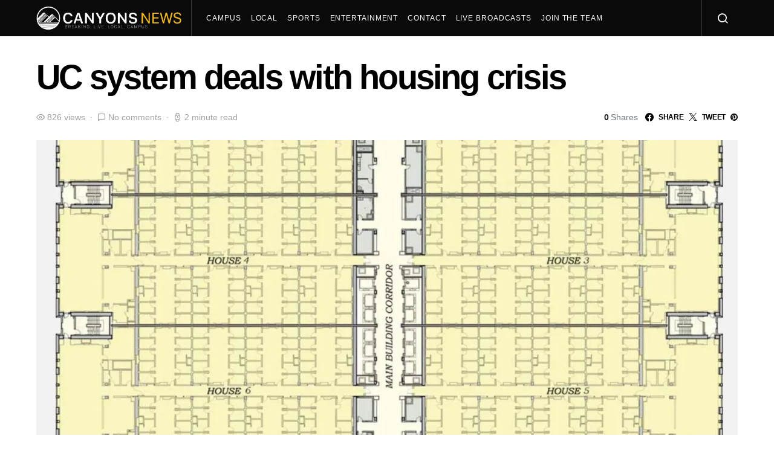

--- FILE ---
content_type: text/html; charset=UTF-8
request_url: https://canyonsnews.com/uc-system-deals-with-housing-crisis/
body_size: 20760
content:
<!doctype html>
<html lang="en">
<head>
	<meta charset="UTF-8">
	<meta name="viewport" content="width=device-width, initial-scale=1">
	<link rel="profile" href="http://gmpg.org/xfn/11">

	<meta name='robots' content='index, follow, max-image-preview:large, max-snippet:-1, max-video-preview:-1' />
	<style>img:is([sizes="auto" i], [sizes^="auto," i]) { contain-intrinsic-size: 3000px 1500px }</style>
	
	<!-- This site is optimized with the Yoast SEO plugin v25.8 - https://yoast.com/wordpress/plugins/seo/ -->
	<title>UC system deals with housing crisis - Canyons News</title>
	<meta name="description" content="As the UC campuses are reviewing admission for their new class of 2027, a pressing issue is at play-their housing crisis." />
	<link rel="canonical" href="https://canyonsnews.com/uc-system-deals-with-housing-crisis/" />
	<meta property="og:locale" content="en_US" />
	<meta property="og:type" content="article" />
	<meta property="og:title" content="UC system deals with housing crisis - Canyons News" />
	<meta property="og:description" content="As the UC campuses are reviewing admission for their new class of 2027, a pressing issue is at play-their housing crisis." />
	<meta property="og:url" content="https://canyonsnews.com/uc-system-deals-with-housing-crisis/" />
	<meta property="og:site_name" content="Canyons News" />
	<meta property="article:publisher" content="https://facebook.com/CanyonsNews" />
	<meta property="article:published_time" content="2022-12-08T21:47:48+00:00" />
	<meta property="article:modified_time" content="2022-12-08T21:47:50+00:00" />
	<meta property="og:image" content="https://canyonsnews.com/wp-content/uploads/2022/12/munger-hall-university-of-california-santa-barbara-floor-plan_dezeen_2364_sq.webp" />
	<meta property="og:image:width" content="1486" />
	<meta property="og:image:height" content="1486" />
	<meta property="og:image:type" content="image/webp" />
	<meta name="author" content="Canyons News Staff" />
	<meta name="twitter:card" content="summary_large_image" />
	<meta name="twitter:creator" content="@CanyonsNews_COC" />
	<meta name="twitter:site" content="@CanyonsNews_COC" />
	<meta name="twitter:label1" content="Written by" />
	<meta name="twitter:data1" content="Canyons News Staff" />
	<meta name="twitter:label2" content="Est. reading time" />
	<meta name="twitter:data2" content="3 minutes" />
	<script type="application/ld+json" class="yoast-schema-graph">{"@context":"https://schema.org","@graph":[{"@type":"Article","@id":"https://canyonsnews.com/uc-system-deals-with-housing-crisis/#article","isPartOf":{"@id":"https://canyonsnews.com/uc-system-deals-with-housing-crisis/"},"author":{"name":"Canyons News Staff","@id":"https://canyonsnews.com/#/schema/person/082e173724b2ca673ce009d37e306b47"},"headline":"UC system deals with housing crisis","datePublished":"2022-12-08T21:47:48+00:00","dateModified":"2022-12-08T21:47:50+00:00","mainEntityOfPage":{"@id":"https://canyonsnews.com/uc-system-deals-with-housing-crisis/"},"wordCount":476,"commentCount":0,"publisher":{"@id":"https://canyonsnews.com/#organization"},"image":{"@id":"https://canyonsnews.com/uc-system-deals-with-housing-crisis/#primaryimage"},"thumbnailUrl":"https://canyonsnews.com/wp-content/uploads/2022/12/munger-hall-university-of-california-santa-barbara-floor-plan_dezeen_2364_sq.webp","articleSection":["Local","News","Video"],"inLanguage":"en","potentialAction":[{"@type":"CommentAction","name":"Comment","target":["https://canyonsnews.com/uc-system-deals-with-housing-crisis/#respond"]}]},{"@type":"WebPage","@id":"https://canyonsnews.com/uc-system-deals-with-housing-crisis/","url":"https://canyonsnews.com/uc-system-deals-with-housing-crisis/","name":"UC system deals with housing crisis - Canyons News","isPartOf":{"@id":"https://canyonsnews.com/#website"},"primaryImageOfPage":{"@id":"https://canyonsnews.com/uc-system-deals-with-housing-crisis/#primaryimage"},"image":{"@id":"https://canyonsnews.com/uc-system-deals-with-housing-crisis/#primaryimage"},"thumbnailUrl":"https://canyonsnews.com/wp-content/uploads/2022/12/munger-hall-university-of-california-santa-barbara-floor-plan_dezeen_2364_sq.webp","datePublished":"2022-12-08T21:47:48+00:00","dateModified":"2022-12-08T21:47:50+00:00","description":"As the UC campuses are reviewing admission for their new class of 2027, a pressing issue is at play-their housing crisis.","breadcrumb":{"@id":"https://canyonsnews.com/uc-system-deals-with-housing-crisis/#breadcrumb"},"inLanguage":"en","potentialAction":[{"@type":"ReadAction","target":["https://canyonsnews.com/uc-system-deals-with-housing-crisis/"]}]},{"@type":"ImageObject","inLanguage":"en","@id":"https://canyonsnews.com/uc-system-deals-with-housing-crisis/#primaryimage","url":"https://canyonsnews.com/wp-content/uploads/2022/12/munger-hall-university-of-california-santa-barbara-floor-plan_dezeen_2364_sq.webp","contentUrl":"https://canyonsnews.com/wp-content/uploads/2022/12/munger-hall-university-of-california-santa-barbara-floor-plan_dezeen_2364_sq.webp","width":1486,"height":1486},{"@type":"BreadcrumbList","@id":"https://canyonsnews.com/uc-system-deals-with-housing-crisis/#breadcrumb","itemListElement":[{"@type":"ListItem","position":1,"name":"Home","item":"https://canyonsnews.com/"},{"@type":"ListItem","position":2,"name":"UC system deals with housing crisis"}]},{"@type":"WebSite","@id":"https://canyonsnews.com/#website","url":"https://canyonsnews.com/","name":"Canyons News","description":"Breaking. Live. Local. Campus.","publisher":{"@id":"https://canyonsnews.com/#organization"},"potentialAction":[{"@type":"SearchAction","target":{"@type":"EntryPoint","urlTemplate":"https://canyonsnews.com/?s={search_term_string}"},"query-input":{"@type":"PropertyValueSpecification","valueRequired":true,"valueName":"search_term_string"}}],"inLanguage":"en"},{"@type":"Organization","@id":"https://canyonsnews.com/#organization","name":"Canyons News","url":"https://canyonsnews.com/","logo":{"@type":"ImageObject","inLanguage":"en","@id":"https://canyonsnews.com/#/schema/logo/image/","url":"https://canyonsnews.com/wp-content/uploads/2020/02/Canyons-News-Logo-Draft-Copy-2-scaled.jpg","contentUrl":"https://canyonsnews.com/wp-content/uploads/2020/02/Canyons-News-Logo-Draft-Copy-2-scaled.jpg","width":2560,"height":2560,"caption":"Canyons News"},"image":{"@id":"https://canyonsnews.com/#/schema/logo/image/"},"sameAs":["https://facebook.com/CanyonsNews","https://x.com/CanyonsNews_COC","https://instagram.com/CanyonsNews","https://youtube.com/channel/CanyonsNews"]},{"@type":"Person","@id":"https://canyonsnews.com/#/schema/person/082e173724b2ca673ce009d37e306b47","name":"Canyons News Staff","image":{"@type":"ImageObject","inLanguage":"en","@id":"https://canyonsnews.com/#/schema/person/image/","url":"https://secure.gravatar.com/avatar/5a6e495623ff36ab226a3a9737edd2d47ba864e6a778074c70b221a8261df3dd?s=96&d=mm&r=g","contentUrl":"https://secure.gravatar.com/avatar/5a6e495623ff36ab226a3a9737edd2d47ba864e6a778074c70b221a8261df3dd?s=96&d=mm&r=g","caption":"Canyons News Staff"},"url":"https://canyonsnews.com/author/cnstaff/"}]}</script>
	<!-- / Yoast SEO plugin. -->


<link rel='dns-prefetch' href='//stats.wp.com' />
<link rel="alternate" type="application/rss+xml" title="Canyons News &raquo; Feed" href="https://canyonsnews.com/feed/" />
<link rel="alternate" type="application/rss+xml" title="Canyons News &raquo; Comments Feed" href="https://canyonsnews.com/comments/feed/" />
<link rel="alternate" type="application/rss+xml" title="Canyons News &raquo; UC system deals with housing crisis Comments Feed" href="https://canyonsnews.com/uc-system-deals-with-housing-crisis/feed/" />
<script>
window._wpemojiSettings = {"baseUrl":"https:\/\/s.w.org\/images\/core\/emoji\/16.0.1\/72x72\/","ext":".png","svgUrl":"https:\/\/s.w.org\/images\/core\/emoji\/16.0.1\/svg\/","svgExt":".svg","source":{"concatemoji":"https:\/\/canyonsnews.com\/wp-includes\/js\/wp-emoji-release.min.js?ver=6.8.3"}};
/*! This file is auto-generated */
!function(s,n){var o,i,e;function c(e){try{var t={supportTests:e,timestamp:(new Date).valueOf()};sessionStorage.setItem(o,JSON.stringify(t))}catch(e){}}function p(e,t,n){e.clearRect(0,0,e.canvas.width,e.canvas.height),e.fillText(t,0,0);var t=new Uint32Array(e.getImageData(0,0,e.canvas.width,e.canvas.height).data),a=(e.clearRect(0,0,e.canvas.width,e.canvas.height),e.fillText(n,0,0),new Uint32Array(e.getImageData(0,0,e.canvas.width,e.canvas.height).data));return t.every(function(e,t){return e===a[t]})}function u(e,t){e.clearRect(0,0,e.canvas.width,e.canvas.height),e.fillText(t,0,0);for(var n=e.getImageData(16,16,1,1),a=0;a<n.data.length;a++)if(0!==n.data[a])return!1;return!0}function f(e,t,n,a){switch(t){case"flag":return n(e,"\ud83c\udff3\ufe0f\u200d\u26a7\ufe0f","\ud83c\udff3\ufe0f\u200b\u26a7\ufe0f")?!1:!n(e,"\ud83c\udde8\ud83c\uddf6","\ud83c\udde8\u200b\ud83c\uddf6")&&!n(e,"\ud83c\udff4\udb40\udc67\udb40\udc62\udb40\udc65\udb40\udc6e\udb40\udc67\udb40\udc7f","\ud83c\udff4\u200b\udb40\udc67\u200b\udb40\udc62\u200b\udb40\udc65\u200b\udb40\udc6e\u200b\udb40\udc67\u200b\udb40\udc7f");case"emoji":return!a(e,"\ud83e\udedf")}return!1}function g(e,t,n,a){var r="undefined"!=typeof WorkerGlobalScope&&self instanceof WorkerGlobalScope?new OffscreenCanvas(300,150):s.createElement("canvas"),o=r.getContext("2d",{willReadFrequently:!0}),i=(o.textBaseline="top",o.font="600 32px Arial",{});return e.forEach(function(e){i[e]=t(o,e,n,a)}),i}function t(e){var t=s.createElement("script");t.src=e,t.defer=!0,s.head.appendChild(t)}"undefined"!=typeof Promise&&(o="wpEmojiSettingsSupports",i=["flag","emoji"],n.supports={everything:!0,everythingExceptFlag:!0},e=new Promise(function(e){s.addEventListener("DOMContentLoaded",e,{once:!0})}),new Promise(function(t){var n=function(){try{var e=JSON.parse(sessionStorage.getItem(o));if("object"==typeof e&&"number"==typeof e.timestamp&&(new Date).valueOf()<e.timestamp+604800&&"object"==typeof e.supportTests)return e.supportTests}catch(e){}return null}();if(!n){if("undefined"!=typeof Worker&&"undefined"!=typeof OffscreenCanvas&&"undefined"!=typeof URL&&URL.createObjectURL&&"undefined"!=typeof Blob)try{var e="postMessage("+g.toString()+"("+[JSON.stringify(i),f.toString(),p.toString(),u.toString()].join(",")+"));",a=new Blob([e],{type:"text/javascript"}),r=new Worker(URL.createObjectURL(a),{name:"wpTestEmojiSupports"});return void(r.onmessage=function(e){c(n=e.data),r.terminate(),t(n)})}catch(e){}c(n=g(i,f,p,u))}t(n)}).then(function(e){for(var t in e)n.supports[t]=e[t],n.supports.everything=n.supports.everything&&n.supports[t],"flag"!==t&&(n.supports.everythingExceptFlag=n.supports.everythingExceptFlag&&n.supports[t]);n.supports.everythingExceptFlag=n.supports.everythingExceptFlag&&!n.supports.flag,n.DOMReady=!1,n.readyCallback=function(){n.DOMReady=!0}}).then(function(){return e}).then(function(){var e;n.supports.everything||(n.readyCallback(),(e=n.source||{}).concatemoji?t(e.concatemoji):e.wpemoji&&e.twemoji&&(t(e.twemoji),t(e.wpemoji)))}))}((window,document),window._wpemojiSettings);
</script>
<link rel='stylesheet' id='dashicons-css' href='https://canyonsnews.com/wp-includes/css/dashicons.min.css?ver=6.8.3' media='all' />
<link rel='stylesheet' id='post-views-counter-frontend-css' href='https://canyonsnews.com/wp-content/plugins/post-views-counter/css/frontend.min.css?ver=1.5.5' media='all' />
<link rel='alternate stylesheet' id='powerkit-icons-css' href='https://canyonsnews.com/wp-content/plugins/powerkit/assets/fonts/powerkit-icons.woff?ver=3.0.2' as='font' type='font/wof' crossorigin />
<link rel='stylesheet' id='powerkit-css' href='https://canyonsnews.com/wp-content/plugins/powerkit/assets/css/powerkit.css?ver=3.0.2' media='all' />
<style id='wp-emoji-styles-inline-css'>

	img.wp-smiley, img.emoji {
		display: inline !important;
		border: none !important;
		box-shadow: none !important;
		height: 1em !important;
		width: 1em !important;
		margin: 0 0.07em !important;
		vertical-align: -0.1em !important;
		background: none !important;
		padding: 0 !important;
	}
</style>
<link rel='stylesheet' id='wp-block-library-css' href='https://canyonsnews.com/wp-includes/css/dist/block-library/style.min.css?ver=6.8.3' media='all' />
<style id='classic-theme-styles-inline-css'>
/*! This file is auto-generated */
.wp-block-button__link{color:#fff;background-color:#32373c;border-radius:9999px;box-shadow:none;text-decoration:none;padding:calc(.667em + 2px) calc(1.333em + 2px);font-size:1.125em}.wp-block-file__button{background:#32373c;color:#fff;text-decoration:none}
</style>
<link rel='stylesheet' id='mediaelement-css' href='https://canyonsnews.com/wp-includes/js/mediaelement/mediaelementplayer-legacy.min.css?ver=4.2.17' media='all' />
<link rel='stylesheet' id='wp-mediaelement-css' href='https://canyonsnews.com/wp-includes/js/mediaelement/wp-mediaelement.min.css?ver=6.8.3' media='all' />
<style id='jetpack-sharing-buttons-style-inline-css'>
.jetpack-sharing-buttons__services-list{display:flex;flex-direction:row;flex-wrap:wrap;gap:0;list-style-type:none;margin:5px;padding:0}.jetpack-sharing-buttons__services-list.has-small-icon-size{font-size:12px}.jetpack-sharing-buttons__services-list.has-normal-icon-size{font-size:16px}.jetpack-sharing-buttons__services-list.has-large-icon-size{font-size:24px}.jetpack-sharing-buttons__services-list.has-huge-icon-size{font-size:36px}@media print{.jetpack-sharing-buttons__services-list{display:none!important}}.editor-styles-wrapper .wp-block-jetpack-sharing-buttons{gap:0;padding-inline-start:0}ul.jetpack-sharing-buttons__services-list.has-background{padding:1.25em 2.375em}
</style>
<style id='global-styles-inline-css'>
:root{--wp--preset--aspect-ratio--square: 1;--wp--preset--aspect-ratio--4-3: 4/3;--wp--preset--aspect-ratio--3-4: 3/4;--wp--preset--aspect-ratio--3-2: 3/2;--wp--preset--aspect-ratio--2-3: 2/3;--wp--preset--aspect-ratio--16-9: 16/9;--wp--preset--aspect-ratio--9-16: 9/16;--wp--preset--color--black: #000000;--wp--preset--color--cyan-bluish-gray: #abb8c3;--wp--preset--color--white: #ffffff;--wp--preset--color--pale-pink: #f78da7;--wp--preset--color--vivid-red: #cf2e2e;--wp--preset--color--luminous-vivid-orange: #ff6900;--wp--preset--color--luminous-vivid-amber: #fcb900;--wp--preset--color--light-green-cyan: #7bdcb5;--wp--preset--color--vivid-green-cyan: #00d084;--wp--preset--color--pale-cyan-blue: #8ed1fc;--wp--preset--color--vivid-cyan-blue: #0693e3;--wp--preset--color--vivid-purple: #9b51e0;--wp--preset--gradient--vivid-cyan-blue-to-vivid-purple: linear-gradient(135deg,rgba(6,147,227,1) 0%,rgb(155,81,224) 100%);--wp--preset--gradient--light-green-cyan-to-vivid-green-cyan: linear-gradient(135deg,rgb(122,220,180) 0%,rgb(0,208,130) 100%);--wp--preset--gradient--luminous-vivid-amber-to-luminous-vivid-orange: linear-gradient(135deg,rgba(252,185,0,1) 0%,rgba(255,105,0,1) 100%);--wp--preset--gradient--luminous-vivid-orange-to-vivid-red: linear-gradient(135deg,rgba(255,105,0,1) 0%,rgb(207,46,46) 100%);--wp--preset--gradient--very-light-gray-to-cyan-bluish-gray: linear-gradient(135deg,rgb(238,238,238) 0%,rgb(169,184,195) 100%);--wp--preset--gradient--cool-to-warm-spectrum: linear-gradient(135deg,rgb(74,234,220) 0%,rgb(151,120,209) 20%,rgb(207,42,186) 40%,rgb(238,44,130) 60%,rgb(251,105,98) 80%,rgb(254,248,76) 100%);--wp--preset--gradient--blush-light-purple: linear-gradient(135deg,rgb(255,206,236) 0%,rgb(152,150,240) 100%);--wp--preset--gradient--blush-bordeaux: linear-gradient(135deg,rgb(254,205,165) 0%,rgb(254,45,45) 50%,rgb(107,0,62) 100%);--wp--preset--gradient--luminous-dusk: linear-gradient(135deg,rgb(255,203,112) 0%,rgb(199,81,192) 50%,rgb(65,88,208) 100%);--wp--preset--gradient--pale-ocean: linear-gradient(135deg,rgb(255,245,203) 0%,rgb(182,227,212) 50%,rgb(51,167,181) 100%);--wp--preset--gradient--electric-grass: linear-gradient(135deg,rgb(202,248,128) 0%,rgb(113,206,126) 100%);--wp--preset--gradient--midnight: linear-gradient(135deg,rgb(2,3,129) 0%,rgb(40,116,252) 100%);--wp--preset--font-size--small: 13px;--wp--preset--font-size--medium: 20px;--wp--preset--font-size--large: 36px;--wp--preset--font-size--x-large: 42px;--wp--preset--spacing--20: 0.44rem;--wp--preset--spacing--30: 0.67rem;--wp--preset--spacing--40: 1rem;--wp--preset--spacing--50: 1.5rem;--wp--preset--spacing--60: 2.25rem;--wp--preset--spacing--70: 3.38rem;--wp--preset--spacing--80: 5.06rem;--wp--preset--shadow--natural: 6px 6px 9px rgba(0, 0, 0, 0.2);--wp--preset--shadow--deep: 12px 12px 50px rgba(0, 0, 0, 0.4);--wp--preset--shadow--sharp: 6px 6px 0px rgba(0, 0, 0, 0.2);--wp--preset--shadow--outlined: 6px 6px 0px -3px rgba(255, 255, 255, 1), 6px 6px rgba(0, 0, 0, 1);--wp--preset--shadow--crisp: 6px 6px 0px rgba(0, 0, 0, 1);}:where(.is-layout-flex){gap: 0.5em;}:where(.is-layout-grid){gap: 0.5em;}body .is-layout-flex{display: flex;}.is-layout-flex{flex-wrap: wrap;align-items: center;}.is-layout-flex > :is(*, div){margin: 0;}body .is-layout-grid{display: grid;}.is-layout-grid > :is(*, div){margin: 0;}:where(.wp-block-columns.is-layout-flex){gap: 2em;}:where(.wp-block-columns.is-layout-grid){gap: 2em;}:where(.wp-block-post-template.is-layout-flex){gap: 1.25em;}:where(.wp-block-post-template.is-layout-grid){gap: 1.25em;}.has-black-color{color: var(--wp--preset--color--black) !important;}.has-cyan-bluish-gray-color{color: var(--wp--preset--color--cyan-bluish-gray) !important;}.has-white-color{color: var(--wp--preset--color--white) !important;}.has-pale-pink-color{color: var(--wp--preset--color--pale-pink) !important;}.has-vivid-red-color{color: var(--wp--preset--color--vivid-red) !important;}.has-luminous-vivid-orange-color{color: var(--wp--preset--color--luminous-vivid-orange) !important;}.has-luminous-vivid-amber-color{color: var(--wp--preset--color--luminous-vivid-amber) !important;}.has-light-green-cyan-color{color: var(--wp--preset--color--light-green-cyan) !important;}.has-vivid-green-cyan-color{color: var(--wp--preset--color--vivid-green-cyan) !important;}.has-pale-cyan-blue-color{color: var(--wp--preset--color--pale-cyan-blue) !important;}.has-vivid-cyan-blue-color{color: var(--wp--preset--color--vivid-cyan-blue) !important;}.has-vivid-purple-color{color: var(--wp--preset--color--vivid-purple) !important;}.has-black-background-color{background-color: var(--wp--preset--color--black) !important;}.has-cyan-bluish-gray-background-color{background-color: var(--wp--preset--color--cyan-bluish-gray) !important;}.has-white-background-color{background-color: var(--wp--preset--color--white) !important;}.has-pale-pink-background-color{background-color: var(--wp--preset--color--pale-pink) !important;}.has-vivid-red-background-color{background-color: var(--wp--preset--color--vivid-red) !important;}.has-luminous-vivid-orange-background-color{background-color: var(--wp--preset--color--luminous-vivid-orange) !important;}.has-luminous-vivid-amber-background-color{background-color: var(--wp--preset--color--luminous-vivid-amber) !important;}.has-light-green-cyan-background-color{background-color: var(--wp--preset--color--light-green-cyan) !important;}.has-vivid-green-cyan-background-color{background-color: var(--wp--preset--color--vivid-green-cyan) !important;}.has-pale-cyan-blue-background-color{background-color: var(--wp--preset--color--pale-cyan-blue) !important;}.has-vivid-cyan-blue-background-color{background-color: var(--wp--preset--color--vivid-cyan-blue) !important;}.has-vivid-purple-background-color{background-color: var(--wp--preset--color--vivid-purple) !important;}.has-black-border-color{border-color: var(--wp--preset--color--black) !important;}.has-cyan-bluish-gray-border-color{border-color: var(--wp--preset--color--cyan-bluish-gray) !important;}.has-white-border-color{border-color: var(--wp--preset--color--white) !important;}.has-pale-pink-border-color{border-color: var(--wp--preset--color--pale-pink) !important;}.has-vivid-red-border-color{border-color: var(--wp--preset--color--vivid-red) !important;}.has-luminous-vivid-orange-border-color{border-color: var(--wp--preset--color--luminous-vivid-orange) !important;}.has-luminous-vivid-amber-border-color{border-color: var(--wp--preset--color--luminous-vivid-amber) !important;}.has-light-green-cyan-border-color{border-color: var(--wp--preset--color--light-green-cyan) !important;}.has-vivid-green-cyan-border-color{border-color: var(--wp--preset--color--vivid-green-cyan) !important;}.has-pale-cyan-blue-border-color{border-color: var(--wp--preset--color--pale-cyan-blue) !important;}.has-vivid-cyan-blue-border-color{border-color: var(--wp--preset--color--vivid-cyan-blue) !important;}.has-vivid-purple-border-color{border-color: var(--wp--preset--color--vivid-purple) !important;}.has-vivid-cyan-blue-to-vivid-purple-gradient-background{background: var(--wp--preset--gradient--vivid-cyan-blue-to-vivid-purple) !important;}.has-light-green-cyan-to-vivid-green-cyan-gradient-background{background: var(--wp--preset--gradient--light-green-cyan-to-vivid-green-cyan) !important;}.has-luminous-vivid-amber-to-luminous-vivid-orange-gradient-background{background: var(--wp--preset--gradient--luminous-vivid-amber-to-luminous-vivid-orange) !important;}.has-luminous-vivid-orange-to-vivid-red-gradient-background{background: var(--wp--preset--gradient--luminous-vivid-orange-to-vivid-red) !important;}.has-very-light-gray-to-cyan-bluish-gray-gradient-background{background: var(--wp--preset--gradient--very-light-gray-to-cyan-bluish-gray) !important;}.has-cool-to-warm-spectrum-gradient-background{background: var(--wp--preset--gradient--cool-to-warm-spectrum) !important;}.has-blush-light-purple-gradient-background{background: var(--wp--preset--gradient--blush-light-purple) !important;}.has-blush-bordeaux-gradient-background{background: var(--wp--preset--gradient--blush-bordeaux) !important;}.has-luminous-dusk-gradient-background{background: var(--wp--preset--gradient--luminous-dusk) !important;}.has-pale-ocean-gradient-background{background: var(--wp--preset--gradient--pale-ocean) !important;}.has-electric-grass-gradient-background{background: var(--wp--preset--gradient--electric-grass) !important;}.has-midnight-gradient-background{background: var(--wp--preset--gradient--midnight) !important;}.has-small-font-size{font-size: var(--wp--preset--font-size--small) !important;}.has-medium-font-size{font-size: var(--wp--preset--font-size--medium) !important;}.has-large-font-size{font-size: var(--wp--preset--font-size--large) !important;}.has-x-large-font-size{font-size: var(--wp--preset--font-size--x-large) !important;}
:where(.wp-block-post-template.is-layout-flex){gap: 1.25em;}:where(.wp-block-post-template.is-layout-grid){gap: 1.25em;}
:where(.wp-block-columns.is-layout-flex){gap: 2em;}:where(.wp-block-columns.is-layout-grid){gap: 2em;}
:root :where(.wp-block-pullquote){font-size: 1.5em;line-height: 1.6;}
</style>
<link rel='stylesheet' id='powerkit-author-box-css' href='https://canyonsnews.com/wp-content/plugins/powerkit/modules/author-box/public/css/public-powerkit-author-box.css?ver=3.0.2' media='all' />
<link rel='stylesheet' id='powerkit-basic-elements-css' href='https://canyonsnews.com/wp-content/plugins/powerkit/modules/basic-elements/public/css/public-powerkit-basic-elements.css?ver=3.0.2' media='screen' />
<link rel='stylesheet' id='powerkit-coming-soon-css' href='https://canyonsnews.com/wp-content/plugins/powerkit/modules/coming-soon/public/css/public-powerkit-coming-soon.css?ver=3.0.2' media='all' />
<link rel='stylesheet' id='powerkit-content-formatting-css' href='https://canyonsnews.com/wp-content/plugins/powerkit/modules/content-formatting/public/css/public-powerkit-content-formatting.css?ver=3.0.2' media='all' />
<link rel='stylesheet' id='powerkit-сontributors-css' href='https://canyonsnews.com/wp-content/plugins/powerkit/modules/contributors/public/css/public-powerkit-contributors.css?ver=3.0.2' media='all' />
<link rel='stylesheet' id='powerkit-facebook-css' href='https://canyonsnews.com/wp-content/plugins/powerkit/modules/facebook/public/css/public-powerkit-facebook.css?ver=3.0.2' media='all' />
<link rel='stylesheet' id='powerkit-featured-categories-css' href='https://canyonsnews.com/wp-content/plugins/powerkit/modules/featured-categories/public/css/public-powerkit-featured-categories.css?ver=3.0.2' media='all' />
<link rel='stylesheet' id='powerkit-inline-posts-css' href='https://canyonsnews.com/wp-content/plugins/powerkit/modules/inline-posts/public/css/public-powerkit-inline-posts.css?ver=3.0.2' media='all' />
<link rel='stylesheet' id='powerkit-instagram-css' href='https://canyonsnews.com/wp-content/plugins/powerkit/modules/instagram/public/css/public-powerkit-instagram.css?ver=3.0.2' media='all' />
<link rel='stylesheet' id='powerkit-justified-gallery-css' href='https://canyonsnews.com/wp-content/plugins/powerkit/modules/justified-gallery/public/css/public-powerkit-justified-gallery.css?ver=3.0.2' media='all' />
<link rel='stylesheet' id='glightbox-css' href='https://canyonsnews.com/wp-content/plugins/powerkit/modules/lightbox/public/css/glightbox.min.css?ver=3.0.2' media='all' />
<link rel='stylesheet' id='powerkit-lightbox-css' href='https://canyonsnews.com/wp-content/plugins/powerkit/modules/lightbox/public/css/public-powerkit-lightbox.css?ver=3.0.2' media='all' />
<link rel='stylesheet' id='powerkit-opt-in-forms-css' href='https://canyonsnews.com/wp-content/plugins/powerkit/modules/opt-in-forms/public/css/public-powerkit-opt-in-forms.css?ver=3.0.2' media='all' />
<link rel='stylesheet' id='powerkit-pinterest-css' href='https://canyonsnews.com/wp-content/plugins/powerkit/modules/pinterest/public/css/public-powerkit-pinterest.css?ver=3.0.2' media='all' />
<link rel='stylesheet' id='powerkit-scroll-to-top-css' href='https://canyonsnews.com/wp-content/plugins/powerkit/modules/scroll-to-top/public/css/public-powerkit-scroll-to-top.css?ver=3.0.2' media='all' />
<link rel='stylesheet' id='powerkit-share-buttons-css' href='https://canyonsnews.com/wp-content/plugins/powerkit/modules/share-buttons/public/css/public-powerkit-share-buttons.css?ver=3.0.2' media='all' />
<link rel='stylesheet' id='powerkit-slider-gallery-css' href='https://canyonsnews.com/wp-content/plugins/powerkit/modules/slider-gallery/public/css/public-powerkit-slider-gallery.css?ver=3.0.2' media='all' />
<link rel='stylesheet' id='powerkit-social-links-css' href='https://canyonsnews.com/wp-content/plugins/powerkit/modules/social-links/public/css/public-powerkit-social-links.css?ver=3.0.2' media='all' />
<link rel='stylesheet' id='powerkit-table-of-contents-css' href='https://canyonsnews.com/wp-content/plugins/powerkit/modules/table-of-contents/public/css/public-powerkit-table-of-contents.css?ver=3.0.2' media='all' />
<link rel='stylesheet' id='powerkit-twitter-css' href='https://canyonsnews.com/wp-content/plugins/powerkit/modules/twitter/public/css/public-powerkit-twitter.css?ver=3.0.2' media='all' />
<link rel='stylesheet' id='powerkit-widget-about-css' href='https://canyonsnews.com/wp-content/plugins/powerkit/modules/widget-about/public/css/public-powerkit-widget-about.css?ver=3.0.2' media='all' />
<link rel='stylesheet' id='csco-styles-css' href='https://canyonsnews.com/wp-content/themes/spotlight/style.css?ver=1.6.8' media='all' />
<link rel='stylesheet' id='searchwp-forms-css' href='https://canyonsnews.com/wp-content/plugins/searchwp-live-ajax-search/assets/styles/frontend/search-forms.min.css?ver=1.8.6' media='all' />
<link rel='stylesheet' id='searchwp-live-search-css' href='https://canyonsnews.com/wp-content/plugins/searchwp-live-ajax-search/assets/styles/style.min.css?ver=1.8.6' media='all' />
<style id='searchwp-live-search-inline-css'>
.searchwp-live-search-result .searchwp-live-search-result--title a {
  font-size: 16px;
}
.searchwp-live-search-result .searchwp-live-search-result--price {
  font-size: 14px;
}
.searchwp-live-search-result .searchwp-live-search-result--add-to-cart .button {
  font-size: 14px;
}

</style>
<link rel='stylesheet' id='um_modal-css' href='https://canyonsnews.com/wp-content/plugins/ultimate-member/assets/css/um-modal.min.css?ver=2.10.5' media='all' />
<link rel='stylesheet' id='um_ui-css' href='https://canyonsnews.com/wp-content/plugins/ultimate-member/assets/libs/jquery-ui/jquery-ui.min.css?ver=1.13.2' media='all' />
<link rel='stylesheet' id='um_tipsy-css' href='https://canyonsnews.com/wp-content/plugins/ultimate-member/assets/libs/tipsy/tipsy.min.css?ver=1.0.0a' media='all' />
<link rel='stylesheet' id='um_raty-css' href='https://canyonsnews.com/wp-content/plugins/ultimate-member/assets/libs/raty/um-raty.min.css?ver=2.6.0' media='all' />
<link rel='stylesheet' id='select2-css' href='https://canyonsnews.com/wp-content/plugins/ultimate-member/assets/libs/select2/select2.min.css?ver=4.0.13' media='all' />
<link rel='stylesheet' id='um_fileupload-css' href='https://canyonsnews.com/wp-content/plugins/ultimate-member/assets/css/um-fileupload.min.css?ver=2.10.5' media='all' />
<link rel='stylesheet' id='um_confirm-css' href='https://canyonsnews.com/wp-content/plugins/ultimate-member/assets/libs/um-confirm/um-confirm.min.css?ver=1.0' media='all' />
<link rel='stylesheet' id='um_datetime-css' href='https://canyonsnews.com/wp-content/plugins/ultimate-member/assets/libs/pickadate/default.min.css?ver=3.6.2' media='all' />
<link rel='stylesheet' id='um_datetime_date-css' href='https://canyonsnews.com/wp-content/plugins/ultimate-member/assets/libs/pickadate/default.date.min.css?ver=3.6.2' media='all' />
<link rel='stylesheet' id='um_datetime_time-css' href='https://canyonsnews.com/wp-content/plugins/ultimate-member/assets/libs/pickadate/default.time.min.css?ver=3.6.2' media='all' />
<link rel='stylesheet' id='um_fonticons_ii-css' href='https://canyonsnews.com/wp-content/plugins/ultimate-member/assets/libs/legacy/fonticons/fonticons-ii.min.css?ver=2.10.5' media='all' />
<link rel='stylesheet' id='um_fonticons_fa-css' href='https://canyonsnews.com/wp-content/plugins/ultimate-member/assets/libs/legacy/fonticons/fonticons-fa.min.css?ver=2.10.5' media='all' />
<link rel='stylesheet' id='um_fontawesome-css' href='https://canyonsnews.com/wp-content/plugins/ultimate-member/assets/css/um-fontawesome.min.css?ver=6.5.2' media='all' />
<link rel='stylesheet' id='um_common-css' href='https://canyonsnews.com/wp-content/plugins/ultimate-member/assets/css/common.min.css?ver=2.10.5' media='all' />
<link rel='stylesheet' id='um_responsive-css' href='https://canyonsnews.com/wp-content/plugins/ultimate-member/assets/css/um-responsive.min.css?ver=2.10.5' media='all' />
<link rel='stylesheet' id='um_styles-css' href='https://canyonsnews.com/wp-content/plugins/ultimate-member/assets/css/um-styles.min.css?ver=2.10.5' media='all' />
<link rel='stylesheet' id='um_crop-css' href='https://canyonsnews.com/wp-content/plugins/ultimate-member/assets/libs/cropper/cropper.min.css?ver=1.6.1' media='all' />
<link rel='stylesheet' id='um_profile-css' href='https://canyonsnews.com/wp-content/plugins/ultimate-member/assets/css/um-profile.min.css?ver=2.10.5' media='all' />
<link rel='stylesheet' id='um_account-css' href='https://canyonsnews.com/wp-content/plugins/ultimate-member/assets/css/um-account.min.css?ver=2.10.5' media='all' />
<link rel='stylesheet' id='um_misc-css' href='https://canyonsnews.com/wp-content/plugins/ultimate-member/assets/css/um-misc.min.css?ver=2.10.5' media='all' />
<link rel='stylesheet' id='um_default_css-css' href='https://canyonsnews.com/wp-content/plugins/ultimate-member/assets/css/um-old-default.min.css?ver=2.10.5' media='all' />
<script src="https://canyonsnews.com/wp-includes/js/jquery/jquery.min.js?ver=3.7.1" id="jquery-core-js"></script>
<script src="https://canyonsnews.com/wp-includes/js/jquery/jquery-migrate.min.js?ver=3.4.1" id="jquery-migrate-js"></script>
<script src="https://canyonsnews.com/wp-content/plugins/ultimate-member/assets/js/um-gdpr.min.js?ver=2.10.5" id="um-gdpr-js"></script>
<link rel="https://api.w.org/" href="https://canyonsnews.com/wp-json/" /><link rel="alternate" title="JSON" type="application/json" href="https://canyonsnews.com/wp-json/wp/v2/posts/53199" /><link rel="EditURI" type="application/rsd+xml" title="RSD" href="https://canyonsnews.com/xmlrpc.php?rsd" />
<meta name="generator" content="WordPress 6.8.3" />
<link rel='shortlink' href='https://canyonsnews.com/?p=53199' />
<link rel="alternate" title="oEmbed (JSON)" type="application/json+oembed" href="https://canyonsnews.com/wp-json/oembed/1.0/embed?url=https%3A%2F%2Fcanyonsnews.com%2Fuc-system-deals-with-housing-crisis%2F" />
<link rel="alternate" title="oEmbed (XML)" type="text/xml+oembed" href="https://canyonsnews.com/wp-json/oembed/1.0/embed?url=https%3A%2F%2Fcanyonsnews.com%2Fuc-system-deals-with-housing-crisis%2F&#038;format=xml" />
	<style>img#wpstats{display:none}</style>
		<meta name="generator" content="Elementor 3.31.3; features: additional_custom_breakpoints, e_element_cache; settings: css_print_method-internal, google_font-enabled, font_display-auto">
			<style>
				.e-con.e-parent:nth-of-type(n+4):not(.e-lazyloaded):not(.e-no-lazyload),
				.e-con.e-parent:nth-of-type(n+4):not(.e-lazyloaded):not(.e-no-lazyload) * {
					background-image: none !important;
				}
				@media screen and (max-height: 1024px) {
					.e-con.e-parent:nth-of-type(n+3):not(.e-lazyloaded):not(.e-no-lazyload),
					.e-con.e-parent:nth-of-type(n+3):not(.e-lazyloaded):not(.e-no-lazyload) * {
						background-image: none !important;
					}
				}
				@media screen and (max-height: 640px) {
					.e-con.e-parent:nth-of-type(n+2):not(.e-lazyloaded):not(.e-no-lazyload),
					.e-con.e-parent:nth-of-type(n+2):not(.e-lazyloaded):not(.e-no-lazyload) * {
						background-image: none !important;
					}
				}
			</style>
			<link rel="icon" href="https://canyonsnews.com/wp-content/uploads/2021/08/cropped-CN-Bug-White-Alpha-32x32.png" sizes="32x32" />
<link rel="icon" href="https://canyonsnews.com/wp-content/uploads/2021/08/cropped-CN-Bug-White-Alpha-192x192.png" sizes="192x192" />
<link rel="apple-touch-icon" href="https://canyonsnews.com/wp-content/uploads/2021/08/cropped-CN-Bug-White-Alpha-180x180.png" />
<meta name="msapplication-TileImage" content="https://canyonsnews.com/wp-content/uploads/2021/08/cropped-CN-Bug-White-Alpha-270x270.png" />
<style id="kirki-inline-styles">a:hover, .entry-content a, .must-log-in a, blockquote:before, .cs-bg-dark .footer-title, .cs-bg-dark .pk-social-links-scheme-bold:not(.pk-social-links-scheme-light-rounded) .pk-social-links-link .pk-social-links-icon{color:#0e3d67;}.wp-block-button .wp-block-button__link:not(.has-background), button, .button, input[type="button"], input[type="reset"], input[type="submit"], .cs-bg-dark .pk-social-links-scheme-light-rounded .pk-social-links-link:hover .pk-social-links-icon, article .cs-overlay .post-categories a:hover, .post-format-icon > a:hover, .cs-list-articles > li > a:hover:before, .pk-bg-primary, .pk-button-primary, .pk-badge-primary, h2.pk-heading-numbered:before, .pk-post-item .pk-post-thumbnail a:hover .pk-post-number, .post-comments-show button{background-color:#0e3d67;}.pk-bg-overlay, .pk-zoom-icon-popup:after{background-color:rgba(10,10,10,0.56);}.navbar-primary, .header-default .offcanvas-header{background-color:#0a0a0a;}.navbar-nav .sub-menu, .navbar-nav .cs-mega-menu-has-categories .cs-mm-categories, .navbar-primary .navbar-dropdown-container{background-color:#1c1e21;}.navbar-nav > li.menu-item-has-children > .sub-menu:after, .navbar-primary .navbar-dropdown-container:after{border-bottom-color:#1c1e21;}.site-footer{background-color:#000000;}body{font-family:-apple-system, BlinkMacSystemFont, "Segoe UI", Roboto, Oxygen-Sans, Ubuntu, Cantarell, "Helvetica Neue", sans-serif;font-size:1rem;font-weight:400;letter-spacing:0px;}.cs-font-primary, button, .button, input[type="button"], input[type="reset"], input[type="submit"], .no-comments, .text-action, .cs-link-more, .share-total, .nav-links, .comment-reply-link, .post-tags a, .post-sidebar-tags a, .tagcloud a, .read-more, .navigation.pagination .nav-links > span, .navigation.pagination .nav-links > a, .pk-font-primary, .navbar-dropdown-btn-follow{font-family:-apple-system, BlinkMacSystemFont, "Segoe UI", Roboto, Oxygen-Sans, Ubuntu, Cantarell, "Helvetica Neue", sans-serif;font-size:0.75rem;font-weight:700;letter-spacing:-0.025em;text-transform:uppercase;}label, .cs-font-secondary, .post-meta, .archive-count, .page-subtitle, .site-description, figcaption, .wp-block-image figcaption, .wp-block-audio figcaption, .wp-block-embed figcaption, .wp-block-pullquote cite, .wp-block-pullquote footer, .wp-block-pullquote .wp-block-pullquote__citation, .wp-block-quote cite, .post-format-icon, .comment-metadata, .says, .logged-in-as, .must-log-in, .wp-caption-text, .widget_rss ul li .rss-date, blockquote cite, div[class*="meta-"], span[class*="meta-"], small, .post-sidebar-shares .total-shares, .cs-breadcrumbs, .cs-homepage-category-count, .pk-font-secondary{font-family:-apple-system, BlinkMacSystemFont, "Segoe UI", Roboto, Oxygen-Sans, Ubuntu, Cantarell, "Helvetica Neue", sans-serif;font-size:0.875rem;font-weight:400;letter-spacing:0px;text-transform:none;}.entry-content{font-family:inherit;font-size:inherit;letter-spacing:inherit;}h1, h2, h3, h4, h5, h6, .h1, .h2, .h3, .h4, .h5, .h6, .site-title, .comment-author .fn, blockquote, .wp-block-quote, .wp-block-cover .wp-block-cover-image-text, .wp-block-cover .wp-block-cover-text, .wp-block-cover h2, .wp-block-cover-image .wp-block-cover-image-text, .wp-block-cover-image .wp-block-cover-text, .wp-block-cover-image h2, .wp-block-pullquote p, p.has-drop-cap:not(:focus):first-letter, .pk-font-heading, .post-sidebar-date .reader-text{font-family:-apple-system, BlinkMacSystemFont, "Segoe UI", Roboto, Oxygen-Sans, Ubuntu, Cantarell, "Helvetica Neue", sans-serif;font-weight:700;letter-spacing:-0.05em;text-transform:none;}.title-block, .pk-font-block{font-family:-apple-system, BlinkMacSystemFont, "Segoe UI", Roboto, Oxygen-Sans, Ubuntu, Cantarell, "Helvetica Neue", sans-serif;font-size:.75rem;font-weight:400;letter-spacing:0px;text-transform:uppercase;color:#474747;}.navbar-nav > li > a, .cs-mega-menu-child > a, .widget_archive li, .widget_categories li, .widget_meta li a, .widget_nav_menu .menu > li > a, .widget_pages .page_item a{font-family:-apple-system, BlinkMacSystemFont, "Segoe UI", Roboto, Oxygen-Sans, Ubuntu, Cantarell, "Helvetica Neue", sans-serif;font-size:0.75rem;font-weight:400;letter-spacing:0.075em;text-transform:uppercase;}.navbar-nav .sub-menu > li > a, .widget_categories .children li a, .widget_nav_menu .sub-menu > li > a{font-family:-apple-system, BlinkMacSystemFont, "Segoe UI", Roboto, Oxygen-Sans, Ubuntu, Cantarell, "Helvetica Neue", sans-serif;font-size:0.875rem;font-weight:400;letter-spacing:0px;text-transform:none;}</style></head>

<body class="wp-singular post-template-default single single-post postid-53199 single-format-standard wp-embed-responsive wp-theme-spotlight cs-page-layout-disabled header-default navbar-sticky-enabled sticky-sidebar-enabled stick-to-bottom block-align-enabled elementor-default elementor-kit-49523">

	<div class="site-overlay"></div>

	<div class="offcanvas">

		<div class="offcanvas-header cs-bg-navbar-dark">

			
			<nav class="navbar navbar-offcanvas">

									<a class="navbar-brand" href="https://canyonsnews.com/" rel="home">
						<img src="https://canyonsnews.com/wp-content/uploads/2021/08/CN-Logo-Full-Tag-Alpha.png"  alt="Canyons News" >					</a>
					
				<button type="button" class="toggle-offcanvas button-round">
					<i class="cs-icon cs-icon-x"></i>
				</button>

			</nav>

			
		</div>

		<aside class="offcanvas-sidebar">
			<div class="offcanvas-inner">
				<div class="widget widget_nav_menu cs-d-lg-none"><div class="menu-primary-menu-container"><ul id="menu-primary-menu" class="menu"><li id="menu-item-49692" class="menu-item menu-item-type-taxonomy menu-item-object-category menu-item-49692"><a href="https://canyonsnews.com/category/news/campus/">Campus</a></li>
<li id="menu-item-49693" class="menu-item menu-item-type-taxonomy menu-item-object-category current-post-ancestor current-menu-parent current-post-parent menu-item-49693"><a href="https://canyonsnews.com/category/news/local/">Local</a></li>
<li id="menu-item-49694" class="menu-item menu-item-type-taxonomy menu-item-object-category menu-item-49694"><a href="https://canyonsnews.com/category/sports/">Sports</a></li>
<li id="menu-item-49691" class="menu-item menu-item-type-taxonomy menu-item-object-category menu-item-49691"><a href="https://canyonsnews.com/category/news/ent/">Entertainment</a></li>
<li id="menu-item-172" class="menu-item menu-item-type-post_type menu-item-object-page menu-item-172"><a href="https://canyonsnews.com/about/">Contact</a></li>
<li id="menu-item-49473" class="menu-item menu-item-type-post_type menu-item-object-page menu-item-49473"><a href="https://canyonsnews.com/live/">Live Broadcasts</a></li>
<li id="menu-item-52135" class="menu-item menu-item-type-post_type menu-item-object-page menu-item-52135"><a href="https://canyonsnews.com/join-the-team/">Join The Team</a></li>
</ul></div></div>
							</div>
		</aside>
	</div>

<div id="page" class="site">

	
	<div class="site-inner">

		
		<header id="masthead" class="site-header">

			
			

<nav class="navbar navbar-primary">

	
	<div class="navbar-wrap  cs-bg-navbar-dark">

		<div class="navbar-container">

			<div class="navbar-content">

						<button type="button" class="navbar-toggle-offcanvas toggle-offcanvas  cs-d-lg-none">
			<i class="cs-icon cs-icon-menu"></i>
		</button>
					<a class="navbar-brand" href="https://canyonsnews.com/" rel="home">
				<img src="https://canyonsnews.com/wp-content/uploads/2021/08/CN-Logo-Full-Tag-Alpha.png"  alt="Canyons News" >			</a>
			<ul id="menu-primary-menu-1" class="navbar-nav  cs-navbar-nav-submenu-dark"><li class="menu-item menu-item-type-taxonomy menu-item-object-category menu-item-49692"><a href="https://canyonsnews.com/category/news/campus/">Campus</a></li>
<li class="menu-item menu-item-type-taxonomy menu-item-object-category current-post-ancestor current-menu-parent current-post-parent menu-item-49693"><a href="https://canyonsnews.com/category/news/local/">Local</a></li>
<li class="menu-item menu-item-type-taxonomy menu-item-object-category menu-item-49694"><a href="https://canyonsnews.com/category/sports/">Sports</a></li>
<li class="menu-item menu-item-type-taxonomy menu-item-object-category menu-item-49691"><a href="https://canyonsnews.com/category/news/ent/">Entertainment</a></li>
<li class="menu-item menu-item-type-post_type menu-item-object-page menu-item-172"><a href="https://canyonsnews.com/about/">Contact</a></li>
<li class="menu-item menu-item-type-post_type menu-item-object-page menu-item-49473"><a href="https://canyonsnews.com/live/">Live Broadcasts</a></li>
<li class="menu-item menu-item-type-post_type menu-item-object-page menu-item-52135"><a href="https://canyonsnews.com/join-the-team/">Join The Team</a></li>
</ul>		<button type="button" class="navbar-toggle-search toggle-search">
			<i class="cs-icon cs-icon-search"></i>
		</button>
		
			</div><!-- .navbar-content -->

		</div><!-- .navbar-container -->

	</div><!-- .navbar-wrap -->

	
<div class="site-search" id="search">
	<div class="cs-container">
		<div class="search-form-wrap">
			
<form role="search" method="get" class="search-form" action="https://canyonsnews.com/">
	<label class="sr-only">Search for:</label>
	<div class="cs-input-group">
		<input type="search" value="" name="s" data-swplive="true" data-swpengine="default" data-swpconfig="default" class="search-field" placeholder="Enter your search topic" required>
		<button type="submit" class="search-submit">Search</button>
	</div>
</form>
			<span class="search-close"></span>
		</div>
	</div>
</div>

</nav><!-- .navbar -->

			
		</header><!-- #masthead -->

		
		
		<div class="site-content sidebar-disabled post-sidebar-enabled">

			
<section class="entry-header entry-single-header entry-header-standard entry-header-thumbnail">

	
	

	<div class="cs-container">

		
		
					<div class="entry-inline-meta">
							</div>
		
		<h1 class="entry-title">UC system deals with housing crisis</h1>
						<div class="entry-meta-details">
					<ul class="post-meta"><li class="meta-views"><i class="cs-icon cs-icon-eye"></i>826 views</li><li class="meta-comments"><i class="cs-icon cs-icon-message-square"></i><a href="https://canyonsnews.com/uc-system-deals-with-housing-crisis/#respond" class="comments-link" >No comments</a></li><li class="meta-reading-time"><i class="cs-icon cs-icon-watch"></i>2 minute read</li></ul>		<div class="pk-share-buttons-wrap pk-share-buttons-layout-default pk-share-buttons-scheme-default pk-share-buttons-has-counts pk-share-buttons-has-total-counts pk-share-buttons-post_header pk-share-buttons-mode-php pk-share-buttons-mode-rest" data-post-id="53199" data-share-url="https://canyonsnews.com/uc-system-deals-with-housing-crisis/" >

							<div class="pk-share-buttons-total pk-share-buttons-total-no-count">
												<div class="pk-share-buttons-title pk-font-primary">Total</div>
							<div class="pk-share-buttons-count pk-font-heading">0</div>
							<div class="pk-share-buttons-label pk-font-secondary">Shares</div>
										</div>
				
			<div class="pk-share-buttons-items">

										<div class="pk-share-buttons-item pk-share-buttons-facebook pk-share-buttons-no-count" data-id="facebook">

							<a href="https://www.facebook.com/sharer.php?u=https://canyonsnews.com/uc-system-deals-with-housing-crisis/" class="pk-share-buttons-link" target="_blank">

																	<i class="pk-share-buttons-icon pk-icon pk-icon-facebook"></i>
								
								
																	<span class="pk-share-buttons-label pk-font-primary">Share</span>
								
																	<span class="pk-share-buttons-count pk-font-secondary">0</span>
															</a>

							
							
													</div>
											<div class="pk-share-buttons-item pk-share-buttons-twitter pk-share-buttons-no-count" data-id="twitter">

							<a href="https://twitter.com/share?&text=UC%20system%20deals%20with%20housing%20crisis&via=canyonsnews_coc&url=https://canyonsnews.com/uc-system-deals-with-housing-crisis/" class="pk-share-buttons-link" target="_blank">

																	<i class="pk-share-buttons-icon pk-icon pk-icon-twitter"></i>
								
								
																	<span class="pk-share-buttons-label pk-font-primary">Tweet</span>
								
																	<span class="pk-share-buttons-count pk-font-secondary">0</span>
															</a>

							
							
													</div>
											<div class="pk-share-buttons-item pk-share-buttons-pinterest pk-share-buttons-no-count" data-id="pinterest">

							<a href="https://pinterest.com/pin/create/bookmarklet/?url=https://canyonsnews.com/uc-system-deals-with-housing-crisis/&media=https://canyonsnews.com/wp-content/uploads/2022/12/munger-hall-university-of-california-santa-barbara-floor-plan_dezeen_2364_sq-1024x1024.webp" class="pk-share-buttons-link" target="_blank">

																	<i class="pk-share-buttons-icon pk-icon pk-icon-pinterest"></i>
								
								
																	<span class="pk-share-buttons-label pk-font-primary">Pin it</span>
								
																	<span class="pk-share-buttons-count pk-font-secondary">0</span>
															</a>

							
							
													</div>
								</div>
		</div>
					</div>
			
		
	</div>

	
</section>

			<div class="cs-container">

				
				<div id="content" class="main-content">

					
	<div id="primary" class="content-area">

		
		<main id="main" class="site-main">

			
			
				
					
<article id="post-53199" class="entry post-53199 post type-post status-publish format-standard has-post-thumbnail category-local category-news category-video">

	
				<div class="post-media">
				<figure >
					<a href="https://canyonsnews.com/wp-content/uploads/2022/12/munger-hall-university-of-california-santa-barbara-floor-plan_dezeen_2364_sq.webp">
						<img fetchpriority="high" width="1160" height="620" src="https://canyonsnews.com/wp-content/uploads/2022/12/munger-hall-university-of-california-santa-barbara-floor-plan_dezeen_2364_sq-1160x620.webp" class="pk-lazyload-disabled wp-post-image" alt="" decoding="async" srcset="https://canyonsnews.com/wp-content/uploads/2022/12/munger-hall-university-of-california-santa-barbara-floor-plan_dezeen_2364_sq-1160x620.webp 1160w, https://canyonsnews.com/wp-content/uploads/2022/12/munger-hall-university-of-california-santa-barbara-floor-plan_dezeen_2364_sq-300x160.webp 300w, https://canyonsnews.com/wp-content/uploads/2022/12/munger-hall-university-of-california-santa-barbara-floor-plan_dezeen_2364_sq-260x140.webp 260w, https://canyonsnews.com/wp-content/uploads/2022/12/munger-hall-university-of-california-santa-barbara-floor-plan_dezeen_2364_sq-560x300.webp 560w, https://canyonsnews.com/wp-content/uploads/2022/12/munger-hall-university-of-california-santa-barbara-floor-plan_dezeen_2364_sq-600x320.webp 600w, https://canyonsnews.com/wp-content/uploads/2022/12/munger-hall-university-of-california-santa-barbara-floor-plan_dezeen_2364_sq-1120x600.webp 1120w" sizes="(max-width: 1160px) 100vw, 1160px" />					</a>
									</figure>
			</div>
						<div class="entry-container">
									<div class="entry-sidebar-wrap">
								<div class="entry-post-next cs-d-none cs-d-lg-block">
			<h5 class="title-block">
				Up next			</h5>

			<article>
									<div class="entry-thumbnail">
						<div class="cs-overlay cs-overlay-simple cs-overlay-ratio cs-ratio-landscape cs-bg-dark">
							<div class="cs-overlay-background">
								<img width="200" height="110" src="https://canyonsnews.com/wp-content/uploads/2022/12/Screen-Shot-2022-12-09-at-9.52.49-AM-200x110.png" class="attachment-csco-intermediate size-csco-intermediate wp-post-image" alt="" decoding="async" srcset="https://canyonsnews.com/wp-content/uploads/2022/12/Screen-Shot-2022-12-09-at-9.52.49-AM-200x110.png 200w, https://canyonsnews.com/wp-content/uploads/2022/12/Screen-Shot-2022-12-09-at-9.52.49-AM-300x163.png 300w, https://canyonsnews.com/wp-content/uploads/2022/12/Screen-Shot-2022-12-09-at-9.52.49-AM-1024x556.png 1024w, https://canyonsnews.com/wp-content/uploads/2022/12/Screen-Shot-2022-12-09-at-9.52.49-AM-768x417.png 768w, https://canyonsnews.com/wp-content/uploads/2022/12/Screen-Shot-2022-12-09-at-9.52.49-AM-1536x834.png 1536w, https://canyonsnews.com/wp-content/uploads/2022/12/Screen-Shot-2022-12-09-at-9.52.49-AM-2048x1112.png 2048w, https://canyonsnews.com/wp-content/uploads/2022/12/Screen-Shot-2022-12-09-at-9.52.49-AM-800x434.png 800w, https://canyonsnews.com/wp-content/uploads/2022/12/Screen-Shot-2022-12-09-at-9.52.49-AM-1160x630.png 1160w, https://canyonsnews.com/wp-content/uploads/2022/12/Screen-Shot-2022-12-09-at-9.52.49-AM-400x220.png 400w, https://canyonsnews.com/wp-content/uploads/2022/12/Screen-Shot-2022-12-09-at-9.52.49-AM-1600x869.png 1600w, https://canyonsnews.com/wp-content/uploads/2022/12/Screen-Shot-2022-12-09-at-9.52.49-AM-2320x1260.png 2320w, https://canyonsnews.com/wp-content/uploads/2022/12/Screen-Shot-2022-12-09-at-9.52.49-AM-600x326.png 600w, https://canyonsnews.com/wp-content/uploads/2022/12/Screen-Shot-2022-12-09-at-9.52.49-AM.png 2876w" sizes="(max-width: 200px) 100vw, 200px" />							</div>
							<div class="cs-overlay-content">
															</div>
							<a href="https://canyonsnews.com/coc-teacher-features-german-101-with-heidi-esslinger/" class="cs-overlay-link"></a>
						</div>
					</div>
								<header class="entry-header">
					<h6 class="entry-title"><a href="https://canyonsnews.com/coc-teacher-features-german-101-with-heidi-esslinger/">COC Teacher Features: German 101 with Heidi Esslinger</a></h6>
					<ul class="post-meta"></ul>				</header>
				</div>
		</section>
							<div class="entry-sidebar">
							
<section class="post-section post-sidebar-date">
	<time class="entry-date published" datetime="2022-12-08T13:47:48-08:00"><span class="reader-text published-text">Published on</span> 08 December 2022</time></section>


<section class="post-section post-sidebar-author">

	<h5 class="title-block">
		Author	</h5>

			<div class="author-wrap">
			<div class="author">
				<div class="author-description">
					<h5 class="title-author">
						<span class="fn">
							<a href="https://canyonsnews.com/author/cnstaff/" rel="author">
								Canyons News Staff							</a>
						</span>
					</h5>
									</div>
			</div>
		</div>
		
</section>

		<section class="post-section post-sidebar-shares">
			<div class="post-sidebar-inner">
				<h5 class="title-block">
					Share article				</h5>

						<div class="pk-share-buttons-wrap pk-share-buttons-layout-simple pk-share-buttons-scheme-default pk-share-buttons-has-counts pk-share-buttons-has-total-counts pk-share-buttons-post_sidebar pk-share-buttons-mode-php pk-share-buttons-mode-rest" data-post-id="53199" data-share-url="https://canyonsnews.com/uc-system-deals-with-housing-crisis/" >

							<div class="pk-share-buttons-total pk-share-buttons-total-no-count">
							<div class="pk-share-buttons-caption cs-font-secondary">
			The post has been shared by			<span class="pk-share-buttons-count"> 0 </span>
			people.		</div>
						</div>
				
			<div class="pk-share-buttons-items">

										<div class="pk-share-buttons-item pk-share-buttons-facebook pk-share-buttons-no-count" data-id="facebook">

							<a href="https://www.facebook.com/sharer.php?u=https://canyonsnews.com/uc-system-deals-with-housing-crisis/" class="pk-share-buttons-link" target="_blank">

																	<i class="pk-share-buttons-icon pk-icon pk-icon-facebook"></i>
								
																	<span class="pk-share-buttons-title pk-font-primary">Facebook</span>
								
								
																	<span class="pk-share-buttons-count pk-font-secondary">0</span>
															</a>

							
							
													</div>
											<div class="pk-share-buttons-item pk-share-buttons-twitter pk-share-buttons-no-count" data-id="twitter">

							<a href="https://twitter.com/share?&text=UC%20system%20deals%20with%20housing%20crisis&via=canyonsnews_coc&url=https://canyonsnews.com/uc-system-deals-with-housing-crisis/" class="pk-share-buttons-link" target="_blank">

																	<i class="pk-share-buttons-icon pk-icon pk-icon-twitter"></i>
								
																	<span class="pk-share-buttons-title pk-font-primary">Twitter</span>
								
								
																	<span class="pk-share-buttons-count pk-font-secondary">0</span>
															</a>

							
							
													</div>
											<div class="pk-share-buttons-item pk-share-buttons-pinterest pk-share-buttons-no-count" data-id="pinterest">

							<a href="https://pinterest.com/pin/create/bookmarklet/?url=https://canyonsnews.com/uc-system-deals-with-housing-crisis/&media=https://canyonsnews.com/wp-content/uploads/2022/12/munger-hall-university-of-california-santa-barbara-floor-plan_dezeen_2364_sq-1024x1024.webp" class="pk-share-buttons-link" target="_blank">

																	<i class="pk-share-buttons-icon pk-icon pk-icon-pinterest"></i>
								
																	<span class="pk-share-buttons-title pk-font-primary">Pinterest</span>
								
								
																	<span class="pk-share-buttons-count pk-font-secondary">0</span>
															</a>

							
							
													</div>
											<div class="pk-share-buttons-item pk-share-buttons-mail pk-share-buttons-no-count" data-id="mail">

							<a href="mailto:?subject=UC%20system%20deals%20with%20housing%20crisis&body=UC%20system%20deals%20with%20housing%20crisis%20https://canyonsnews.com/uc-system-deals-with-housing-crisis/" class="pk-share-buttons-link" target="_blank">

																	<i class="pk-share-buttons-icon pk-icon pk-icon-mail"></i>
								
																	<span class="pk-share-buttons-title pk-font-primary">Mail</span>
								
								
																	<span class="pk-share-buttons-count pk-font-secondary">0</span>
															</a>

							
							
													</div>
								</div>
		</div>
				</div>
		</section>
								</div>
					</div>
							
	<div class="entry-content-wrap">

		
		<div class="entry-content">

			
<figure class="wp-block-embed is-type-video is-provider-youtube wp-block-embed-youtube wp-embed-aspect-16-9 wp-has-aspect-ratio"><div class="wp-block-embed__wrapper">
<iframe title="UC Housing Crisis" width="1200" height="675" src="https://www.youtube.com/embed/uYUACdfTVyw?feature=oembed" frameborder="0" allow="accelerometer; autoplay; clipboard-write; encrypted-media; gyroscope; picture-in-picture" allowfullscreen></iframe>
</div></figure>



<p>As most of the University of California campuses have returned this fall quarter for in-person classes, a pressing problem has come their way that has deeply affected student living: the housing crisis. </p>



<p>This year, around 9,400 students across the UC campuses were denied housing, and this problem has continued to grow exponentially throughout the years of the UC’s expanding their class sizes. Some campuses even resort to squeezing three to four students into a 2-bedroom dorm. </p>



<p>Students across California have witnessed this growing issue and fear the dreaded annual time when they must register for student housing and fight for the limited number of spots.&nbsp;</p>



<p>“We all become so stressed towards the end of the quarter when we all have to look for housing”, said Emily Hyun, a student at UC Davis.&nbsp;</p>



<p>Emily is one of many UC Students who have had difficulty finding housing. The crisis has affected schools all across California, including UC Berkeley, UCLA, UC Santa Barbara, and UC San Diego.</p>



<p>Unfortunately, this issue has become so huge, some students even resort to seeking out staying in hotels for housing.&nbsp;</p>



<p>“My professor was telling us how he knows a student who rented an RV and lives on campus,&#8221; Ava Markovich, a freshman at UC Santa Barbara said. </p>



<p>And although the UC campuses seem to be aware of their growing issue, the students believe the UCs have made minimal effort to sustain their housing. Campuses such as UC Santa Barbara have announced plans for new housing, however, the students feel unsafe about the new housing plans.&nbsp;</p>



<p>UC Santa Barbara’s latest housing plan, Munger Hall, is set to be made without windows and with only one exit, scaring students. And campuses such as UC Berkeley and UC San Diego have also announced new plans for housing, however, students are not pleased.</p>



<figure class="wp-block-image size-large"><img decoding="async" width="1024" height="1024" src="https://canyonsnews.com/wp-content/uploads/2022/12/munger-hall-university-of-california-santa-barbara-floor-plan_dezeen_2364_sq-1024x1024.webp" alt="" class="wp-image-53201" srcset="https://canyonsnews.com/wp-content/uploads/2022/12/munger-hall-university-of-california-santa-barbara-floor-plan_dezeen_2364_sq-1024x1024.webp 1024w, https://canyonsnews.com/wp-content/uploads/2022/12/munger-hall-university-of-california-santa-barbara-floor-plan_dezeen_2364_sq-300x300.webp 300w, https://canyonsnews.com/wp-content/uploads/2022/12/munger-hall-university-of-california-santa-barbara-floor-plan_dezeen_2364_sq-150x150.webp 150w, https://canyonsnews.com/wp-content/uploads/2022/12/munger-hall-university-of-california-santa-barbara-floor-plan_dezeen_2364_sq-768x768.webp 768w, https://canyonsnews.com/wp-content/uploads/2022/12/munger-hall-university-of-california-santa-barbara-floor-plan_dezeen_2364_sq-80x80.webp 80w, https://canyonsnews.com/wp-content/uploads/2022/12/munger-hall-university-of-california-santa-barbara-floor-plan_dezeen_2364_sq-800x800.webp 800w, https://canyonsnews.com/wp-content/uploads/2022/12/munger-hall-university-of-california-santa-barbara-floor-plan_dezeen_2364_sq-1160x1160.webp 1160w, https://canyonsnews.com/wp-content/uploads/2022/12/munger-hall-university-of-california-santa-barbara-floor-plan_dezeen_2364_sq-160x160.webp 160w, https://canyonsnews.com/wp-content/uploads/2022/12/munger-hall-university-of-california-santa-barbara-floor-plan_dezeen_2364_sq-600x600.webp 600w, https://canyonsnews.com/wp-content/uploads/2022/12/munger-hall-university-of-california-santa-barbara-floor-plan_dezeen_2364_sq.webp 1486w" sizes="(max-width: 1024px) 100vw, 1024px" /><figcaption class="wp-element-caption">Floor plan for UC Santa Barbara&#8217;s latest housing project, Munger Hall. Photo from UC Santa Barbara. </figcaption></figure>



<p>UC San Diego student Jean Lee says she is not satisfied with the lack of focus on the housing crisis. </p>



<p>“I know they are building new buildings for housing, but they seem to focus on building other things for the school such as new parking lots and classrooms”, said Jean.&nbsp;</p>



<p>And even the campuses that are focused on building new housing projects do not seem to be popular with students.&nbsp;</p>



<p>“Unfortunately, Berkeley is building new housing on People’s Park, which is traditionally a park where many unhoused people live. I don’t understand why they have to build it specifically there and kick out the unhoused people when Berkeley can afford to just build it somewhere else”, said Jenna Rizzi, a freshman at UC Berkeley.</p>



<p>The UC campuses are expected to expand even further this upcoming college acceptance season. </p>

		</div>
		


<div class="post-comments post-comments-button" id="comments-hide">

	
	
		<div id="respond" class="comment-respond">
		<h5 id="reply-title" class="title-block title-comment-reply">Leave a Reply <small><a rel="nofollow" id="cancel-comment-reply-link" href="/uc-system-deals-with-housing-crisis/#respond" style="display:none;">Cancel reply</a></small></h5><form action="https://canyonsnews.com/wp-comments-post.php" method="post" id="commentform" class="comment-form"><p class="comment-notes"><span id="email-notes">Your email address will not be published.</span> <span class="required-field-message">Required fields are marked <span class="required">*</span></span></p><p class="comment-form-comment"><label for="comment">Comment <span class="required">*</span></label> <textarea id="comment" name="comment" cols="45" rows="8" maxlength="65525" required></textarea></p><p class="comment-form-author"><label for="author">Name <span class="required">*</span></label> <input id="author" name="author" type="text" value="" size="30" maxlength="245" autocomplete="name" required /></p>
<p class="comment-form-email"><label for="email">Email <span class="required">*</span></label> <input id="email" name="email" type="email" value="" size="30" maxlength="100" aria-describedby="email-notes" autocomplete="email" required /></p>
<p class="comment-form-url"><label for="url">Website</label> <input id="url" name="url" type="url" value="" size="30" maxlength="200" autocomplete="url" /></p>
<p class="comment-form-cookies-consent"><input id="wp-comment-cookies-consent" name="wp-comment-cookies-consent" type="checkbox" value="yes" /> <label for="wp-comment-cookies-consent">Save my name, email, and website in this browser for the next time I comment.</label></p>
<p class="form-submit"><input name="submit" type="submit" id="submit" class="submit" value="Post Comment" /> <input type='hidden' name='comment_post_ID' value='53199' id='comment_post_ID' />
<input type='hidden' name='comment_parent' id='comment_parent' value='0' />
</p><p style="display: none;"><input type="hidden" id="akismet_comment_nonce" name="akismet_comment_nonce" value="e6b128de7a" /></p><p style="display: none !important;" class="akismet-fields-container" data-prefix="ak_"><label>&#916;<textarea name="ak_hp_textarea" cols="45" rows="8" maxlength="100"></textarea></label><input type="hidden" id="ak_js_1" name="ak_js" value="46"/><script>document.getElementById( "ak_js_1" ).setAttribute( "value", ( new Date() ).getTime() );</script></p></form>	</div><!-- #respond -->
	<p class="akismet_comment_form_privacy_notice">This site uses Akismet to reduce spam. <a href="https://akismet.com/privacy/" target="_blank" rel="nofollow noopener">Learn how your comment data is processed.</a></p>
</div><!-- .comments-area -->

	<div class="post-comments-show" id="comments">
		<button>View Comments (0)</button>
	</div>

	</div>

				</div>
			
</article>

				
	<section class="post-archive archive-related">

		<div class="archive-wrap">

			
			<h5 class="title-block">
				You May Also Like			</h5>

			<div class="archive-main">
				
<article class="layout-list post-52459 post type-post status-publish format-standard has-post-thumbnail category-local category-news category-topstory category-video tag-attack tag-battle tag-bill-miranda tag-eddy-perez tag-lauren-hannah tag-local tag-rally tag-russia tag-santa-clarita tag-scv tag-ukraine tag-war tag-zoryana-ivanyuk">

	<div class="post-outer">

		<a class="post-link" href="https://canyonsnews.com/santa-clarita-residents-ukrainian-immigrants-raise-awareness-for-war-stricken-european-country/"></a>

		
					<div class="post-inner entry-thumbnail">
				<div class="cs-overlay cs-overlay-simple cs-overlay-ratio cs-ratio-landscape cs-bg-dark">
					<div class="cs-overlay-background">
						<img width="560" height="300" src="https://canyonsnews.com/wp-content/uploads/2022/03/03302022_news_ukrainerally_LH-560x300.jpg" class="attachment-csco-medium-alternative size-csco-medium-alternative wp-post-image" alt="" decoding="async" srcset="https://canyonsnews.com/wp-content/uploads/2022/03/03302022_news_ukrainerally_LH-560x300.jpg 560w, https://canyonsnews.com/wp-content/uploads/2022/03/03302022_news_ukrainerally_LH-300x160.jpg 300w, https://canyonsnews.com/wp-content/uploads/2022/03/03302022_news_ukrainerally_LH-260x140.jpg 260w, https://canyonsnews.com/wp-content/uploads/2022/03/03302022_news_ukrainerally_LH-800x430.jpg 800w, https://canyonsnews.com/wp-content/uploads/2022/03/03302022_news_ukrainerally_LH-1160x620.jpg 1160w, https://canyonsnews.com/wp-content/uploads/2022/03/03302022_news_ukrainerally_LH-1920x1024.jpg 1920w, https://canyonsnews.com/wp-content/uploads/2022/03/03302022_news_ukrainerally_LH-600x320.jpg 600w, https://canyonsnews.com/wp-content/uploads/2022/03/03302022_news_ukrainerally_LH-520x280.jpg 520w, https://canyonsnews.com/wp-content/uploads/2022/03/03302022_news_ukrainerally_LH-1600x860.jpg 1600w, https://canyonsnews.com/wp-content/uploads/2022/03/03302022_news_ukrainerally_LH-1120x600.jpg 1120w, https://canyonsnews.com/wp-content/uploads/2022/03/03302022_news_ukrainerally_LH-2320x1240.jpg 2320w" sizes="(max-width: 560px) 100vw, 560px" />					</div>
					<div class="cs-overlay-content">
						<div class="meta-category"><ul class="post-categories">
	<li><a href="https://canyonsnews.com/category/news/local/" rel="category tag">Local</a></li>
	<li><a href="https://canyonsnews.com/category/news/" rel="category tag">News</a></li>
	<li><a href="https://canyonsnews.com/category/topstory/" rel="category tag">Top Story</a></li>
	<li><a href="https://canyonsnews.com/category/video/" rel="category tag">Video</a></li></ul></div>											</div>
				</div>
			</div>
		
		<div class="post-inner entry-inner">

			<div class="entry-data">

				<header class="entry-header">
					<h2 class="entry-title">Santa Clarita residents, Ukrainian immigrants raise awareness for war-stricken European country</h2>				</header>

				<div class="entry-excerpt">
					A rally to support the people of Ukraine drew crowds from across the Santa Clarita Valley to Bridgeport Park on March 19.  
				</div>

				<ul class="post-meta"><li class="meta-author"><span class="author"><a class="url fn n" href="https://canyonsnews.com/author/laurenhannah/" title="View all posts by Lauren Hannah">Lauren Hannah</a></span></li><li class="meta-date">April 21, 2022</li><li class="meta-comments"><i class="cs-icon cs-icon-message-square"></i><a href="https://canyonsnews.com/santa-clarita-residents-ukrainian-immigrants-raise-awareness-for-war-stricken-european-country/#comments" class="comments-link" >One comment</a></li><li class="meta-views"><i class="cs-icon cs-icon-eye"></i>15.3K views</li><li class="meta-reading-time"><i class="cs-icon cs-icon-watch"></i>2 minute read</li></ul>
			</div>

		</div>

	</div><!-- .post-outer -->

</article><!-- #post-52459 -->

<article class="layout-list post-52425 post type-post status-publish format-standard has-post-thumbnail category-local category-news category-topstory tag-santa-clarita tag-scv">

	<div class="post-outer">

		<a class="post-link" href="https://canyonsnews.com/seafood-city-signs-new-lease-on-bouquet-canyon-road/"></a>

		
					<div class="post-inner entry-thumbnail">
				<div class="cs-overlay cs-overlay-simple cs-overlay-ratio cs-ratio-landscape cs-bg-dark">
					<div class="cs-overlay-background">
						<img width="560" height="300" src="https://canyonsnews.com/wp-content/uploads/2022/03/IMG_2318-560x300.jpeg" class="attachment-csco-medium-alternative size-csco-medium-alternative wp-post-image" alt="" decoding="async" srcset="https://canyonsnews.com/wp-content/uploads/2022/03/IMG_2318-560x300.jpeg 560w, https://canyonsnews.com/wp-content/uploads/2022/03/IMG_2318-300x160.jpeg 300w, https://canyonsnews.com/wp-content/uploads/2022/03/IMG_2318-260x140.jpeg 260w, https://canyonsnews.com/wp-content/uploads/2022/03/IMG_2318-800x430.jpeg 800w, https://canyonsnews.com/wp-content/uploads/2022/03/IMG_2318-1160x620.jpeg 1160w, https://canyonsnews.com/wp-content/uploads/2022/03/IMG_2318-1920x1024.jpeg 1920w, https://canyonsnews.com/wp-content/uploads/2022/03/IMG_2318-600x320.jpeg 600w, https://canyonsnews.com/wp-content/uploads/2022/03/IMG_2318-520x280.jpeg 520w, https://canyonsnews.com/wp-content/uploads/2022/03/IMG_2318-1600x860.jpeg 1600w, https://canyonsnews.com/wp-content/uploads/2022/03/IMG_2318-1120x600.jpeg 1120w, https://canyonsnews.com/wp-content/uploads/2022/03/IMG_2318-2320x1240.jpeg 2320w, https://canyonsnews.com/wp-content/uploads/2022/03/IMG_2318-3840x2048.jpeg 3840w" sizes="(max-width: 560px) 100vw, 560px" />					</div>
					<div class="cs-overlay-content">
						<div class="meta-category"><ul class="post-categories">
	<li><a href="https://canyonsnews.com/category/news/local/" rel="category tag">Local</a></li>
	<li><a href="https://canyonsnews.com/category/news/" rel="category tag">News</a></li>
	<li><a href="https://canyonsnews.com/category/topstory/" rel="category tag">Top Story</a></li></ul></div>											</div>
				</div>
			</div>
		
		<div class="post-inner entry-inner">

			<div class="entry-data">

				<header class="entry-header">
					<h2 class="entry-title">Seafood City signs new lease on Bouquet Canyon Road</h2>				</header>

				<div class="entry-excerpt">
					A supermarket chain called Seafood City, which is Filipino owned, recently signed&hellip;
				</div>

				<ul class="post-meta"><li class="meta-author"><span class="author"><a class="url fn n" href="https://canyonsnews.com/author/cnstaff/" title="View all posts by Canyons News Staff">Canyons News Staff</a></span></li><li class="meta-date">March 31, 2022</li><li class="meta-comments"><i class="cs-icon cs-icon-message-square"></i><a href="https://canyonsnews.com/seafood-city-signs-new-lease-on-bouquet-canyon-road/#comments" class="comments-link" >6 comments</a></li><li class="meta-views"><i class="cs-icon cs-icon-eye"></i>6.4K views</li><li class="meta-reading-time"><i class="cs-icon cs-icon-watch"></i>3 minute read</li></ul>
			</div>

		</div>

	</div><!-- .post-outer -->

</article><!-- #post-52425 -->

<article class="layout-list post-52060 post type-post status-publish format-standard has-post-thumbnail category-health category-local category-news category-topstory tag-children tag-nonprofit tag-santa-clarita-family tag-scv">

	<div class="post-outer">

		<a class="post-link" href="https://canyonsnews.com/single-mothers-outreach-a-safe-haven-in-the-scv/"></a>

		
					<div class="post-inner entry-thumbnail">
				<div class="cs-overlay cs-overlay-simple cs-overlay-ratio cs-ratio-landscape cs-bg-dark">
					<div class="cs-overlay-background">
						<img width="400" height="300" src="https://canyonsnews.com/wp-content/uploads/2021/05/IMG_E47031-scaled.jpg" class="attachment-csco-medium-alternative size-csco-medium-alternative wp-post-image" alt="" decoding="async" srcset="https://canyonsnews.com/wp-content/uploads/2021/05/IMG_E47031-scaled.jpg 2560w, https://canyonsnews.com/wp-content/uploads/2021/05/IMG_E47031-300x225.jpg 300w, https://canyonsnews.com/wp-content/uploads/2021/05/IMG_E47031-1024x768.jpg 1024w, https://canyonsnews.com/wp-content/uploads/2021/05/IMG_E47031-768x576.jpg 768w, https://canyonsnews.com/wp-content/uploads/2021/05/IMG_E47031-1536x1152.jpg 1536w, https://canyonsnews.com/wp-content/uploads/2021/05/IMG_E47031-2048x1536.jpg 2048w, https://canyonsnews.com/wp-content/uploads/2021/05/IMG_E47031-600x450.jpg 600w" sizes="(max-width: 400px) 100vw, 400px" />					</div>
					<div class="cs-overlay-content">
						<div class="meta-category"><ul class="post-categories">
	<li><a href="https://canyonsnews.com/category/news/health/" rel="category tag">Health</a></li>
	<li><a href="https://canyonsnews.com/category/news/local/" rel="category tag">Local</a></li>
	<li><a href="https://canyonsnews.com/category/news/" rel="category tag">News</a></li>
	<li><a href="https://canyonsnews.com/category/topstory/" rel="category tag">Top Story</a></li></ul></div>											</div>
				</div>
			</div>
		
		<div class="post-inner entry-inner">

			<div class="entry-data">

				<header class="entry-header">
					<h2 class="entry-title">Single Mothers Outreach a safe haven in the SCV</h2>				</header>

				<div class="entry-excerpt">
					Within the city of Santa Clarita, there are many nonprofit organizations, big&hellip;
				</div>

				<ul class="post-meta"><li class="meta-author"><span class="author"><a class="url fn n" href="https://canyonsnews.com/author/onlinestaff/" title="View all posts by Canyons News Staff">Canyons News Staff</a></span></li><li class="meta-date">May 31, 2021</li><li class="meta-comments"><i class="cs-icon cs-icon-message-square"></i><a href="https://canyonsnews.com/single-mothers-outreach-a-safe-haven-in-the-scv/#respond" class="comments-link" >No comments</a></li><li class="meta-views"><i class="cs-icon cs-icon-eye"></i>6.2K views</li><li class="meta-reading-time"><i class="cs-icon cs-icon-watch"></i>3 minute read</li></ul>
			</div>

		</div>

	</div><!-- .post-outer -->

</article><!-- #post-52060 -->

<article class="layout-list post-51661 post type-post status-publish format-standard has-post-thumbnail category-campus category-news category-politics category-topstory tag-political-science-club tag-professor-showdown tag-zoom">

	<div class="post-outer">

		<a class="post-link" href="https://canyonsnews.com/professor-showdown-returns-from-hiatus-to-discuss-the-viability-of-american-democracy/"></a>

		
					<div class="post-inner entry-thumbnail">
				<div class="cs-overlay cs-overlay-simple cs-overlay-ratio cs-ratio-landscape cs-bg-dark">
					<div class="cs-overlay-background">
						<img width="533" height="300" src="https://canyonsnews.com/wp-content/uploads/2021/03/Screen-Shot-2021-03-24-at-2.57.43-PM.png" class="attachment-csco-medium-alternative size-csco-medium-alternative wp-post-image" alt="Screenshot of Professor Showdown Zoom event at College of the Canyons" decoding="async" srcset="https://canyonsnews.com/wp-content/uploads/2021/03/Screen-Shot-2021-03-24-at-2.57.43-PM.png 1920w, https://canyonsnews.com/wp-content/uploads/2021/03/Screen-Shot-2021-03-24-at-2.57.43-PM-300x169.png 300w, https://canyonsnews.com/wp-content/uploads/2021/03/Screen-Shot-2021-03-24-at-2.57.43-PM-1024x576.png 1024w, https://canyonsnews.com/wp-content/uploads/2021/03/Screen-Shot-2021-03-24-at-2.57.43-PM-768x432.png 768w, https://canyonsnews.com/wp-content/uploads/2021/03/Screen-Shot-2021-03-24-at-2.57.43-PM-1536x864.png 1536w, https://canyonsnews.com/wp-content/uploads/2021/03/Screen-Shot-2021-03-24-at-2.57.43-PM-600x338.png 600w" sizes="(max-width: 533px) 100vw, 533px" />					</div>
					<div class="cs-overlay-content">
						<div class="meta-category"><ul class="post-categories">
	<li><a href="https://canyonsnews.com/category/news/campus/" rel="category tag">Campus</a></li>
	<li><a href="https://canyonsnews.com/category/news/" rel="category tag">News</a></li>
	<li><a href="https://canyonsnews.com/category/news/politics/" rel="category tag">Politics</a></li>
	<li><a href="https://canyonsnews.com/category/topstory/" rel="category tag">Top Story</a></li></ul></div>											</div>
				</div>
			</div>
		
		<div class="post-inner entry-inner">

			<div class="entry-data">

				<header class="entry-header">
					<h2 class="entry-title">Professor Showdown returns from hiatus to discuss the viability of American democracy</h2>				</header>

				<div class="entry-excerpt">
					By Jeremy D. Thompson and Daniel Rios Professors from the College of&hellip;
				</div>

				<ul class="post-meta"><li class="meta-author"><span class="author"><a class="url fn n" href="https://canyonsnews.com/author/cnstaff/" title="View all posts by Canyons News Staff">Canyons News Staff</a></span></li><li class="meta-date">March 31, 2021</li><li class="meta-comments"><i class="cs-icon cs-icon-message-square"></i><a href="https://canyonsnews.com/professor-showdown-returns-from-hiatus-to-discuss-the-viability-of-american-democracy/#comments" class="comments-link" >One comment</a></li><li class="meta-views"><i class="cs-icon cs-icon-eye"></i>5.3K views</li><li class="meta-reading-time"><i class="cs-icon cs-icon-watch"></i>3 minute read</li></ul>
			</div>

		</div>

	</div><!-- .post-outer -->

</article><!-- #post-51661 -->
			</div>

		</div>

	</section>

	

			
			
		</main>

		
	</div><!-- .content-area -->


					
				</div><!-- .main-content -->

				
			</div><!-- .cs-container -->

			
		</div><!-- .site-content -->

		
		
<div class="section-footer-posts">

	
		<div class="cs-container">

			<div class="cs-footer-posts-wrap">

				<div class="cs-footer-posts cs-featured-posts cs-featured-type-4">
					
<article class="layout-featured-grid post-56095 post type-post status-publish format-standard has-post-thumbnail category-breaking category-news category-sports tag-college-of-the-canyons">

	<div class="post-wrap">

		<div class="post-outer">

			<a class="post-link" href="https://canyonsnews.com/donovan-chapman/"></a>

			
							<div class="post-inner entry-thumbnail">
					<div class="cs-overlay cs-overlay-simple cs-overlay-ratio cs-ratio-landscape cs-bg-dark">
						<div class="cs-overlay-background">
							<img width="260" height="140" src="https://canyonsnews.com/wp-content/uploads/2025/12/flag-260x140.jpg" class="attachment-csco-thumbnail-alternative size-csco-thumbnail-alternative wp-post-image" alt="Donovan Chapman in a white jersey with a large “C” on the front focuses intently while preparing to shoot, with the American flag hanging on the wall behind him." decoding="async" srcset="https://canyonsnews.com/wp-content/uploads/2025/12/flag-260x140.jpg 260w, https://canyonsnews.com/wp-content/uploads/2025/12/flag-300x160.jpg 300w, https://canyonsnews.com/wp-content/uploads/2025/12/flag-800x430.jpg 800w, https://canyonsnews.com/wp-content/uploads/2025/12/flag-560x300.jpg 560w, https://canyonsnews.com/wp-content/uploads/2025/12/flag-1160x620.jpg 1160w, https://canyonsnews.com/wp-content/uploads/2025/12/flag-1920x1024.jpg 1920w, https://canyonsnews.com/wp-content/uploads/2025/12/flag-600x320.jpg 600w, https://canyonsnews.com/wp-content/uploads/2025/12/flag-520x280.jpg 520w, https://canyonsnews.com/wp-content/uploads/2025/12/flag-1600x860.jpg 1600w, https://canyonsnews.com/wp-content/uploads/2025/12/flag-1120x600.jpg 1120w, https://canyonsnews.com/wp-content/uploads/2025/12/flag-2320x1240.jpg 2320w, https://canyonsnews.com/wp-content/uploads/2025/12/flag-3840x2048.jpg 3840w" sizes="(max-width: 260px) 100vw, 260px" />						</div>
						<div class="cs-overlay-content">
							<div class="meta-category"><ul class="post-categories">
	<li><a href="https://canyonsnews.com/category/news/breaking/" rel="category tag">Breaking</a></li>
	<li><a href="https://canyonsnews.com/category/news/" rel="category tag">News</a></li>
	<li><a href="https://canyonsnews.com/category/sports/" rel="category tag">Sports</a></li></ul></div>						</div>
					</div>
				</div>
			
			<div class="post-inner entry-inner entry-data">
				<header class="entry-header">
					<h2 class="entry-title">Former COC basketball player Donovan Chapman identified as I-5 crash victim</h2>				</header>


				<div class="entry-excerpt">
					This just in from Canyon News. The person killed in a crash&hellip;				</div>

				<ul class="post-meta"><li class="meta-author"><span class="author"><a class="url fn n" href="https://canyonsnews.com/author/christian-sukitch/" title="View all posts by Christian Sukitch">Christian Sukitch</a></span></li><li class="meta-date">December 29, 2025</li><li class="meta-comments"><i class="cs-icon cs-icon-message-square"></i><a href="https://canyonsnews.com/donovan-chapman/#respond" class="comments-link" >No comments</a></li><li class="meta-views"><i class="cs-icon cs-icon-eye"></i>5.1K views</li><li class="meta-reading-time"><i class="cs-icon cs-icon-watch"></i>1 minute read</li></ul>			</div>

		</div><!-- .post-outer -->

	</div>

</article><!-- #post-56095 -->

<article class="layout-featured-grid post-56077 post type-post status-publish format-standard has-post-thumbnail category-local category-profile category-sports tag-santa-clarita tag-sports">

	<div class="post-wrap">

		<div class="post-outer">

			<a class="post-link" href="https://canyonsnews.com/saugus-girls-basketball/"></a>

			
							<div class="post-inner entry-thumbnail">
					<div class="cs-overlay cs-overlay-simple cs-overlay-ratio cs-ratio-landscape cs-bg-dark">
						<div class="cs-overlay-background">
							<img width="260" height="140" src="https://canyonsnews.com/wp-content/uploads/2025/12/Screenshot-2025-12-15-at-6.02.52-PM-260x140.png" class="attachment-csco-thumbnail-alternative size-csco-thumbnail-alternative wp-post-image" alt="The banner features a team photo of the Saugus Girls Basketball team, with the text &quot;SAUGUS GIRLS BASKETBALL 25/26&quot; across the top, indicating it&#039;s for the 2025-2026 season." decoding="async" srcset="https://canyonsnews.com/wp-content/uploads/2025/12/Screenshot-2025-12-15-at-6.02.52-PM-260x140.png 260w, https://canyonsnews.com/wp-content/uploads/2025/12/Screenshot-2025-12-15-at-6.02.52-PM-300x160.png 300w, https://canyonsnews.com/wp-content/uploads/2025/12/Screenshot-2025-12-15-at-6.02.52-PM-1024x557.png 1024w, https://canyonsnews.com/wp-content/uploads/2025/12/Screenshot-2025-12-15-at-6.02.52-PM-800x435.png 800w, https://canyonsnews.com/wp-content/uploads/2025/12/Screenshot-2025-12-15-at-6.02.52-PM-560x300.png 560w, https://canyonsnews.com/wp-content/uploads/2025/12/Screenshot-2025-12-15-at-6.02.52-PM-600x320.png 600w, https://canyonsnews.com/wp-content/uploads/2025/12/Screenshot-2025-12-15-at-6.02.52-PM-520x280.png 520w" sizes="(max-width: 260px) 100vw, 260px" />						</div>
						<div class="cs-overlay-content">
							<div class="meta-category"><ul class="post-categories">
	<li><a href="https://canyonsnews.com/category/news/local/" rel="category tag">Local</a></li>
	<li><a href="https://canyonsnews.com/category/news/profile/" rel="category tag">Profile</a></li>
	<li><a href="https://canyonsnews.com/category/sports/" rel="category tag">Sports</a></li></ul></div>						</div>
					</div>
				</div>
			
			<div class="post-inner entry-inner entry-data">
				<header class="entry-header">
					<h2 class="entry-title">Senior leadership propels Saugus Girls Basketball to a strong start</h2>				</header>


				<div class="entry-excerpt">
					At Saugus High School, the girls’ basketball team is off to a&hellip;				</div>

				<ul class="post-meta"><li class="meta-author"><span class="author"><a class="url fn n" href="https://canyonsnews.com/author/valery-diaz/" title="View all posts by Valery Diaz">Valery Diaz</a></span></li><li class="meta-date">December 17, 2025</li><li class="meta-comments"><i class="cs-icon cs-icon-message-square"></i><a href="https://canyonsnews.com/saugus-girls-basketball/#respond" class="comments-link" >No comments</a></li><li class="meta-views"><i class="cs-icon cs-icon-eye"></i>371 views</li><li class="meta-reading-time"><i class="cs-icon cs-icon-watch"></i>2 minute read</li></ul>			</div>

		</div><!-- .post-outer -->

	</div>

</article><!-- #post-56077 -->

<article class="layout-featured-grid post-56073 post type-post status-publish format-standard has-post-thumbnail category-local category-profile category-sports tag-santa-clarita tag-sports">

	<div class="post-wrap">

		<div class="post-outer">

			<a class="post-link" href="https://canyonsnews.com/isaac-yuhico/"></a>

			
							<div class="post-inner entry-thumbnail">
					<div class="cs-overlay cs-overlay-simple cs-overlay-ratio cs-ratio-landscape cs-bg-dark">
						<div class="cs-overlay-background">
							<img width="260" height="140" src="https://canyonsnews.com/wp-content/uploads/2025/12/Screenshot-2025-12-15-at-5.17.20-PM-260x140.png" class="attachment-csco-thumbnail-alternative size-csco-thumbnail-alternative wp-post-image" alt="A young male basketball player wearing a black and green jersey with the word CANYON and the number 23 on the back stands in the center of a gymnasium court. He is looking down and appears to be concentrating or dejected. In the background, there are spectators sitting on the court and standing along the edges. A large blue banner or sign behind him reads CENTURIONS in white text, and there are framed jerseys or memorabilia on the blue wall to the right. The floor is a wooden basketball court with markings visible, including a large graphic under the player&#039;s feet." decoding="async" srcset="https://canyonsnews.com/wp-content/uploads/2025/12/Screenshot-2025-12-15-at-5.17.20-PM-260x140.png 260w, https://canyonsnews.com/wp-content/uploads/2025/12/Screenshot-2025-12-15-at-5.17.20-PM-300x160.png 300w, https://canyonsnews.com/wp-content/uploads/2025/12/Screenshot-2025-12-15-at-5.17.20-PM-800x430.png 800w, https://canyonsnews.com/wp-content/uploads/2025/12/Screenshot-2025-12-15-at-5.17.20-PM-560x300.png 560w, https://canyonsnews.com/wp-content/uploads/2025/12/Screenshot-2025-12-15-at-5.17.20-PM-600x320.png 600w, https://canyonsnews.com/wp-content/uploads/2025/12/Screenshot-2025-12-15-at-5.17.20-PM-520x280.png 520w" sizes="(max-width: 260px) 100vw, 260px" />						</div>
						<div class="cs-overlay-content">
							<div class="meta-category"><ul class="post-categories">
	<li><a href="https://canyonsnews.com/category/news/local/" rel="category tag">Local</a></li>
	<li><a href="https://canyonsnews.com/category/news/profile/" rel="category tag">Profile</a></li>
	<li><a href="https://canyonsnews.com/category/sports/" rel="category tag">Sports</a></li></ul></div>						</div>
					</div>
				</div>
			
			<div class="post-inner entry-inner entry-data">
				<header class="entry-header">
					<h2 class="entry-title">Canyons senior Isaac Yuhico excelling in leadership and versatile play</h2>				</header>


				<div class="entry-excerpt">
					Senior guard Isaac Yuhico has stepped into one of the most demanding&hellip;				</div>

				<ul class="post-meta"><li class="meta-author"><span class="author"><a class="url fn n" href="https://canyonsnews.com/author/yasmin-quintana/" title="View all posts by Yasmin Quintana">Yasmin Quintana</a></span></li><li class="meta-date">December 17, 2025</li><li class="meta-comments"><i class="cs-icon cs-icon-message-square"></i><a href="https://canyonsnews.com/isaac-yuhico/#respond" class="comments-link" >No comments</a></li><li class="meta-views"><i class="cs-icon cs-icon-eye"></i>302 views</li><li class="meta-reading-time"><i class="cs-icon cs-icon-watch"></i>2 minute read</li></ul>			</div>

		</div><!-- .post-outer -->

	</div>

</article><!-- #post-56073 -->

<article class="layout-featured-grid post-56070 post type-post status-publish format-standard has-post-thumbnail category-campus category-profile category-sports tag-college-of-the-canyons">

	<div class="post-wrap">

		<div class="post-outer">

			<a class="post-link" href="https://canyonsnews.com/craig-irons/"></a>

			
							<div class="post-inner entry-thumbnail">
					<div class="cs-overlay cs-overlay-simple cs-overlay-ratio cs-ratio-landscape cs-bg-dark">
						<div class="cs-overlay-background">
							<img width="260" height="140" src="https://canyonsnews.com/wp-content/uploads/2025/12/Screenshot-2025-12-15-at-1.57.22-PM-260x140.png" class="attachment-csco-thumbnail-alternative size-csco-thumbnail-alternative wp-post-image" alt="Alt text: College of the Canyons men’s basketball players in white leap to contest a shot at the rim as an opposing player in a black jersey attempts a layup, with multiple players watching beneath the basket inside a gym." decoding="async" srcset="https://canyonsnews.com/wp-content/uploads/2025/12/Screenshot-2025-12-15-at-1.57.22-PM-260x140.png 260w, https://canyonsnews.com/wp-content/uploads/2025/12/Screenshot-2025-12-15-at-1.57.22-PM-300x160.png 300w, https://canyonsnews.com/wp-content/uploads/2025/12/Screenshot-2025-12-15-at-1.57.22-PM-800x430.png 800w, https://canyonsnews.com/wp-content/uploads/2025/12/Screenshot-2025-12-15-at-1.57.22-PM-560x300.png 560w, https://canyonsnews.com/wp-content/uploads/2025/12/Screenshot-2025-12-15-at-1.57.22-PM-1160x620.png 1160w, https://canyonsnews.com/wp-content/uploads/2025/12/Screenshot-2025-12-15-at-1.57.22-PM-1920x1024.png 1920w, https://canyonsnews.com/wp-content/uploads/2025/12/Screenshot-2025-12-15-at-1.57.22-PM-600x320.png 600w, https://canyonsnews.com/wp-content/uploads/2025/12/Screenshot-2025-12-15-at-1.57.22-PM-520x280.png 520w, https://canyonsnews.com/wp-content/uploads/2025/12/Screenshot-2025-12-15-at-1.57.22-PM-1600x860.png 1600w, https://canyonsnews.com/wp-content/uploads/2025/12/Screenshot-2025-12-15-at-1.57.22-PM-1120x600.png 1120w, https://canyonsnews.com/wp-content/uploads/2025/12/Screenshot-2025-12-15-at-1.57.22-PM-2320x1240.png 2320w" sizes="(max-width: 260px) 100vw, 260px" />						</div>
						<div class="cs-overlay-content">
							<div class="meta-category"><ul class="post-categories">
	<li><a href="https://canyonsnews.com/category/news/campus/" rel="category tag">Campus</a></li>
	<li><a href="https://canyonsnews.com/category/news/profile/" rel="category tag">Profile</a></li>
	<li><a href="https://canyonsnews.com/category/sports/" rel="category tag">Sports</a></li></ul></div>						</div>
					</div>
				</div>
			
			<div class="post-inner entry-inner entry-data">
				<header class="entry-header">
					<h2 class="entry-title">COC 7 ft star Craig Irons game reaches new heights</h2>				</header>


				<div class="entry-excerpt">
					Growing up in a sporty family, Craig Irons always had an instinct&hellip;				</div>

				<ul class="post-meta"><li class="meta-author"><span class="author"><a class="url fn n" href="https://canyonsnews.com/author/eviramontes/" title="View all posts by Emily Elysia Viramontes">Emily Elysia Viramontes</a></span></li><li class="meta-date">December 16, 2025</li><li class="meta-comments"><i class="cs-icon cs-icon-message-square"></i><a href="https://canyonsnews.com/craig-irons/#respond" class="comments-link" >No comments</a></li><li class="meta-views"><i class="cs-icon cs-icon-eye"></i>270 views</li><li class="meta-reading-time"><i class="cs-icon cs-icon-watch"></i>2 minute read</li></ul>			</div>

		</div><!-- .post-outer -->

	</div>

</article><!-- #post-56070 -->
				</div>

				
			</div>

		</div>

	
</div>


		
		<footer id="colophon" class="site-footer cs-bg-dark">

			<div class="site-info">

				
				<div class="footer-content">
											<h5 class="site-title footer-title">Canyons News is part of Canyons Media</h5>
							<div class="pk-social-links-wrap  pk-social-links-template-nav pk-social-links-align-default pk-social-links-scheme-bold pk-social-links-titles-disabled pk-social-links-counts-enabled pk-social-links-labels-disabled pk-social-links-mode-php pk-social-links-mode-rest">
		<div class="pk-social-links-items">
								<div class="pk-social-links-item pk-social-links-facebook  pk-social-links-no-count" data-id="facebook">
						<a href="https://facebook.com/canyonsnews" class="pk-social-links-link" target="_blank" rel="nofollow noopener" aria-label="Facebook">
							<i class="pk-social-links-icon pk-icon pk-icon-facebook"></i>
							
															<span class="pk-social-links-count pk-font-secondary">0</span>
							
							
													</a>
					</div>
										<div class="pk-social-links-item pk-social-links-twitter  pk-social-links-no-count" data-id="twitter">
						<a href="https://twitter.com/canyonsnews_coc" class="pk-social-links-link" target="_blank" rel="nofollow noopener" aria-label="Twitter">
							<i class="pk-social-links-icon pk-icon pk-icon-twitter"></i>
							
															<span class="pk-social-links-count pk-font-secondary">0</span>
							
							
													</a>
					</div>
										<div class="pk-social-links-item pk-social-links-instagram  pk-social-links-no-count" data-id="instagram">
						<a href="https://www.instagram.com/canyonsnews" class="pk-social-links-link" target="_blank" rel="nofollow noopener" aria-label="Instagram">
							<i class="pk-social-links-icon pk-icon pk-icon-instagram"></i>
							
															<span class="pk-social-links-count pk-font-secondary">0</span>
							
							
													</a>
					</div>
										<div class="pk-social-links-item pk-social-links-youtube  pk-social-links-no-count" data-id="youtube">
						<a href="https://www.youtube.com/user/canyonsnews" class="pk-social-links-link" target="_blank" rel="nofollow noopener" aria-label="YouTube">
							<i class="pk-social-links-icon pk-icon pk-icon-youtube"></i>
							
															<span class="pk-social-links-count pk-font-secondary">0</span>
							
							
													</a>
					</div>
							</div>
	</div>
	
					
											<div class="footer-copyright">
							Canyons Animation</br>
Canyons Film</br>
Canyons News</br>
Canyons Radio</br></br>

The School of Visual and Performing Arts at College of the Canyons</br>
The Media Entertainment Arts Department</br>
2021.						</div>
										</div>
			</div><!-- .site-info -->

		</footer>

		
	</div><!-- .site-inner -->

	
</div><!-- .site -->



<div id="um_upload_single" style="display:none;"></div>

<div id="um_view_photo" style="display:none;">
	<a href="javascript:void(0);" data-action="um_remove_modal" class="um-modal-close" aria-label="Close view photo modal">
		<i class="um-faicon-times"></i>
	</a>

	<div class="um-modal-body photo">
		<div class="um-modal-photo"></div>
	</div>
</div>
<script type="speculationrules">
{"prefetch":[{"source":"document","where":{"and":[{"href_matches":"\/*"},{"not":{"href_matches":["\/wp-*.php","\/wp-admin\/*","\/wp-content\/uploads\/*","\/wp-content\/*","\/wp-content\/plugins\/*","\/wp-content\/themes\/spotlight\/*","\/*\\?(.+)"]}},{"not":{"selector_matches":"a[rel~=\"nofollow\"]"}},{"not":{"selector_matches":".no-prefetch, .no-prefetch a"}}]},"eagerness":"conservative"}]}
</script>
			<a href="#top" class="pk-scroll-to-top">
				<i class="pk-icon pk-icon-up"></i>
			</a>
					<div class="pk-mobile-share-overlay">
							</div>
					<div id="fb-root"></div>
		<script async defer crossorigin="anonymous" src="https://connect.facebook.net/en_EN/sdk.js#xfbml=1&version=v17.0&appId=&autoLogAppEvents=1" nonce="Ci8te34e"></script>
	        <style>
            .searchwp-live-search-results {
                opacity: 0;
                transition: opacity .25s ease-in-out;
                -moz-transition: opacity .25s ease-in-out;
                -webkit-transition: opacity .25s ease-in-out;
                height: 0;
                overflow: hidden;
                z-index: 9999995; /* Exceed SearchWP Modal Search Form overlay. */
                position: absolute;
                display: none;
            }

            .searchwp-live-search-results-showing {
                display: block;
                opacity: 1;
                height: auto;
                overflow: auto;
            }

            .searchwp-live-search-no-results {
                padding: 3em 2em 0;
                text-align: center;
            }

            .searchwp-live-search-no-min-chars:after {
                content: "Continue typing";
                display: block;
                text-align: center;
                padding: 2em 2em 0;
            }
        </style>
                <script>
            var _SEARCHWP_LIVE_AJAX_SEARCH_BLOCKS = true;
            var _SEARCHWP_LIVE_AJAX_SEARCH_ENGINE = 'default';
            var _SEARCHWP_LIVE_AJAX_SEARCH_CONFIG = 'default';
        </script>
        			<script>
				const lazyloadRunObserver = () => {
					const lazyloadBackgrounds = document.querySelectorAll( `.e-con.e-parent:not(.e-lazyloaded)` );
					const lazyloadBackgroundObserver = new IntersectionObserver( ( entries ) => {
						entries.forEach( ( entry ) => {
							if ( entry.isIntersecting ) {
								let lazyloadBackground = entry.target;
								if( lazyloadBackground ) {
									lazyloadBackground.classList.add( 'e-lazyloaded' );
								}
								lazyloadBackgroundObserver.unobserve( entry.target );
							}
						});
					}, { rootMargin: '200px 0px 200px 0px' } );
					lazyloadBackgrounds.forEach( ( lazyloadBackground ) => {
						lazyloadBackgroundObserver.observe( lazyloadBackground );
					} );
				};
				const events = [
					'DOMContentLoaded',
					'elementor/lazyload/observe',
				];
				events.forEach( ( event ) => {
					document.addEventListener( event, lazyloadRunObserver );
				} );
			</script>
			<script src="https://canyonsnews.com/wp-content/plugins/powerkit/modules/basic-elements/public/js/public-powerkit-basic-elements.js?ver=4.0.0" id="powerkit-basic-elements-js"></script>
<script src="https://canyonsnews.com/wp-content/plugins/powerkit/modules/justified-gallery/public/js/jquery.justifiedGallery.min.js?ver=3.0.2" id="justifiedgallery-js"></script>
<script id="powerkit-justified-gallery-js-extra">
var powerkitJG = {"rtl":""};
</script>
<script src="https://canyonsnews.com/wp-content/plugins/powerkit/modules/justified-gallery/public/js/public-powerkit-justified-gallery.js?ver=3.0.2" id="powerkit-justified-gallery-js"></script>
<script src="https://canyonsnews.com/wp-includes/js/imagesloaded.min.js?ver=5.0.0" id="imagesloaded-js"></script>
<script src="https://canyonsnews.com/wp-content/plugins/powerkit/modules/lightbox/public/js/glightbox.min.js?ver=3.0.2" id="glightbox-js"></script>
<script id="powerkit-lightbox-js-extra">
var powerkit_lightbox_localize = {"text_previous":"Previous","text_next":"Next","text_close":"Close","text_loading":"Loading","text_counter":"of","single_image_selectors":".entry-content img,.single .post-media img","gallery_selectors":".wp-block-gallery,.gallery","exclude_selectors":"","zoom_icon":"1"};
</script>
<script src="https://canyonsnews.com/wp-content/plugins/powerkit/modules/lightbox/public/js/public-powerkit-lightbox.js?ver=3.0.2" id="powerkit-lightbox-js"></script>
<script id="powerkit-opt-in-forms-js-extra">
var opt_in = {"ajax_url":"https:\/\/canyonsnews.com\/wp-admin\/admin-ajax.php","warning_privacy":"Please confirm that you agree with our policies.","is_admin":"","server_error":"Server error occurred. Please try again later."};
</script>
<script src="https://canyonsnews.com/wp-content/plugins/powerkit/modules/opt-in-forms/public/js/public-powerkit-opt-in-forms.js?ver=3.0.2" id="powerkit-opt-in-forms-js"></script>
<script async="async" defer="defer" src="//assets.pinterest.com/js/pinit.js?ver=6.8.3" id="powerkit-pinterest-js"></script>
<script id="powerkit-pin-it-js-extra">
var powerkit_pinit_localize = {"image_selectors":".entry-content img","exclude_selectors":".pk-block-author,.pk-featured-categories img,.pk-inline-posts-container img,.pk-instagram-image,.pk-subscribe-image,.wp-block-cover,.pk-block-posts","only_hover":"1"};
</script>
<script src="https://canyonsnews.com/wp-content/plugins/powerkit/modules/pinterest/public/js/public-powerkit-pin-it.js?ver=3.0.2" id="powerkit-pin-it-js"></script>
<script src="https://canyonsnews.com/wp-content/plugins/powerkit/modules/scroll-to-top/public/js/public-powerkit-scroll-to-top.js?ver=3.0.2" id="powerkit-scroll-to-top-js"></script>
<script src="https://canyonsnews.com/wp-content/plugins/powerkit/modules/share-buttons/public/js/public-powerkit-share-buttons.js?ver=3.0.2" id="powerkit-share-buttons-js"></script>
<script src="https://canyonsnews.com/wp-content/plugins/powerkit/modules/slider-gallery/public/js/flickity.pkgd.min.js?ver=3.0.2" id="flickity-js"></script>
<script id="powerkit-slider-gallery-js-extra">
var powerkit_sg_flickity = {"page_info_sep":" of "};
</script>
<script src="https://canyonsnews.com/wp-content/plugins/powerkit/modules/slider-gallery/public/js/public-powerkit-slider-gallery.js?ver=3.0.2" id="powerkit-slider-gallery-js"></script>
<script id="powerkit-table-of-contents-js-extra">
var powerkit_toc_config = {"label_show":"Show","label_hide":"Hide"};
</script>
<script src="https://canyonsnews.com/wp-content/plugins/powerkit/modules/table-of-contents/public/js/public-powerkit-table-of-contents.js?ver=3.0.2" id="powerkit-table-of-contents-js"></script>
<script src="https://canyonsnews.com/wp-content/themes/spotlight/js/colcade.js?ver=0.2.0" id="colcade-js"></script>
<script src="https://canyonsnews.com/wp-content/themes/spotlight/js/ofi.min.js?ver=3.2.3" id="object-fit-images-js"></script>
<script id="csco-scripts-js-extra">
var csco_mega_menu = {"rest_url":"https:\/\/canyonsnews.com\/wp-json\/csco\/v1\/menu-posts"};
</script>
<script src="https://canyonsnews.com/wp-content/themes/spotlight/js/scripts.js?ver=1.6.8" id="csco-scripts-js"></script>
<script src="https://canyonsnews.com/wp-includes/js/comment-reply.min.js?ver=6.8.3" id="comment-reply-js" async data-wp-strategy="async"></script>
<script id="swp-live-search-client-js-extra">
var searchwp_live_search_params = [];
searchwp_live_search_params = {"ajaxurl":"https:\/\/canyonsnews.com\/wp-admin\/admin-ajax.php","origin_id":53199,"config":{"default":{"engine":"default","input":{"delay":300,"min_chars":3},"results":{"position":"bottom","width":"auto","offset":{"x":0,"y":5}},"spinner":{"lines":12,"length":8,"width":3,"radius":8,"scale":1,"corners":1,"color":"#424242","fadeColor":"transparent","speed":1,"rotate":0,"animation":"searchwp-spinner-line-fade-quick","direction":1,"zIndex":2000000000,"className":"spinner","top":"50%","left":"50%","shadow":"0 0 1px transparent","position":"absolute"}}},"msg_no_config_found":"No valid SearchWP Live Search configuration found!","aria_instructions":"When autocomplete results are available use up and down arrows to review and enter to go to the desired page. Touch device users, explore by touch or with swipe gestures."};;
</script>
<script src="https://canyonsnews.com/wp-content/plugins/searchwp-live-ajax-search/assets/javascript/dist/script.min.js?ver=1.8.6" id="swp-live-search-client-js"></script>
<script src="https://canyonsnews.com/wp-includes/js/underscore.min.js?ver=1.13.7" id="underscore-js"></script>
<script id="wp-util-js-extra">
var _wpUtilSettings = {"ajax":{"url":"\/wp-admin\/admin-ajax.php"}};
</script>
<script src="https://canyonsnews.com/wp-includes/js/wp-util.min.js?ver=6.8.3" id="wp-util-js"></script>
<script src="https://canyonsnews.com/wp-includes/js/dist/hooks.min.js?ver=4d63a3d491d11ffd8ac6" id="wp-hooks-js"></script>
<script src="https://canyonsnews.com/wp-includes/js/dist/i18n.min.js?ver=5e580eb46a90c2b997e6" id="wp-i18n-js"></script>
<script id="wp-i18n-js-after">
wp.i18n.setLocaleData( { 'text direction\u0004ltr': [ 'ltr' ] } );
</script>
<script src="https://canyonsnews.com/wp-content/plugins/ultimate-member/assets/libs/tipsy/tipsy.min.js?ver=1.0.0a" id="um_tipsy-js"></script>
<script src="https://canyonsnews.com/wp-content/plugins/ultimate-member/assets/libs/um-confirm/um-confirm.min.js?ver=1.0" id="um_confirm-js"></script>
<script src="https://canyonsnews.com/wp-content/plugins/ultimate-member/assets/libs/pickadate/picker.min.js?ver=3.6.2" id="um_datetime-js"></script>
<script src="https://canyonsnews.com/wp-content/plugins/ultimate-member/assets/libs/pickadate/picker.date.min.js?ver=3.6.2" id="um_datetime_date-js"></script>
<script src="https://canyonsnews.com/wp-content/plugins/ultimate-member/assets/libs/pickadate/picker.time.min.js?ver=3.6.2" id="um_datetime_time-js"></script>
<script id="um_common-js-extra">
var um_common_variables = {"locale":"en"};
var um_common_variables = {"locale":"en"};
</script>
<script src="https://canyonsnews.com/wp-content/plugins/ultimate-member/assets/js/common.min.js?ver=2.10.5" id="um_common-js"></script>
<script src="https://canyonsnews.com/wp-content/plugins/ultimate-member/assets/libs/cropper/cropper.min.js?ver=1.6.1" id="um_crop-js"></script>
<script id="um_frontend_common-js-extra">
var um_frontend_common_variables = [];
</script>
<script src="https://canyonsnews.com/wp-content/plugins/ultimate-member/assets/js/common-frontend.min.js?ver=2.10.5" id="um_frontend_common-js"></script>
<script src="https://canyonsnews.com/wp-content/plugins/ultimate-member/assets/js/um-modal.min.js?ver=2.10.5" id="um_modal-js"></script>
<script src="https://canyonsnews.com/wp-content/plugins/ultimate-member/assets/libs/jquery-form/jquery-form.min.js?ver=2.10.5" id="um_jquery_form-js"></script>
<script src="https://canyonsnews.com/wp-content/plugins/ultimate-member/assets/libs/fileupload/fileupload.js?ver=2.10.5" id="um_fileupload-js"></script>
<script src="https://canyonsnews.com/wp-content/plugins/ultimate-member/assets/js/um-functions.min.js?ver=2.10.5" id="um_functions-js"></script>
<script src="https://canyonsnews.com/wp-content/plugins/ultimate-member/assets/js/um-responsive.min.js?ver=2.10.5" id="um_responsive-js"></script>
<script src="https://canyonsnews.com/wp-content/plugins/ultimate-member/assets/js/um-conditional.min.js?ver=2.10.5" id="um_conditional-js"></script>
<script src="https://canyonsnews.com/wp-content/plugins/ultimate-member/assets/libs/select2/select2.full.min.js?ver=4.0.13" id="select2-js"></script>
<script src="https://canyonsnews.com/wp-content/plugins/ultimate-member/assets/libs/select2/i18n/en.js?ver=4.0.13" id="um_select2_locale-js"></script>
<script src="https://canyonsnews.com/wp-content/plugins/ultimate-member/assets/libs/raty/um-raty.min.js?ver=2.6.0" id="um_raty-js"></script>
<script id="um_scripts-js-extra">
var um_scripts = {"max_upload_size":"33554432","nonce":"fb82179c85"};
</script>
<script src="https://canyonsnews.com/wp-content/plugins/ultimate-member/assets/js/um-scripts.min.js?ver=2.10.5" id="um_scripts-js"></script>
<script src="https://canyonsnews.com/wp-content/plugins/ultimate-member/assets/js/um-profile.min.js?ver=2.10.5" id="um_profile-js"></script>
<script src="https://canyonsnews.com/wp-content/plugins/ultimate-member/assets/js/um-account.min.js?ver=2.10.5" id="um_account-js"></script>
<script id="jetpack-stats-js-before">
_stq = window._stq || [];
_stq.push([ "view", JSON.parse("{\"v\":\"ext\",\"blog\":\"173329167\",\"post\":\"53199\",\"tz\":\"-8\",\"srv\":\"canyonsnews.com\",\"j\":\"1:14.9.1\"}") ]);
_stq.push([ "clickTrackerInit", "173329167", "53199" ]);
</script>
<script src="https://stats.wp.com/e-202604.js" id="jetpack-stats-js" defer data-wp-strategy="defer"></script>
<script defer src="https://canyonsnews.com/wp-content/plugins/akismet/_inc/akismet-frontend.js?ver=1756942234" id="akismet-frontend-js"></script>
	<script type="text/javascript">
		"use strict";

		(function($) {

			$( window ).on( 'load', function() {

				// Each All Share boxes.
				$( '.pk-share-buttons-mode-rest' ).each( function() {

					var powerkitButtonsIds = [],
						powerkitButtonsBox = $( this );

					// Check Counts.
					if ( ! powerkitButtonsBox.hasClass( 'pk-share-buttons-has-counts' ) && ! powerkitButtonsBox.hasClass( 'pk-share-buttons-has-total-counts' ) ) {
						return;
					}

					powerkitButtonsBox.find( '.pk-share-buttons-item' ).each( function() {
						if ( $( this ).attr( 'data-id' ).length > 0 ) {
							powerkitButtonsIds.push( $( this ).attr( 'data-id' ) );
						}
					});

					// Generate accounts data.
					var powerkitButtonsData = {};

					if( powerkitButtonsIds.length > 0 ) {
						powerkitButtonsData = {
							'ids'     : powerkitButtonsIds.join(),
							'post_id' : powerkitButtonsBox.attr( 'data-post-id' ),
							'url'     : powerkitButtonsBox.attr( 'data-share-url' ),
						};
					}

					// Get results by REST API.
					$.ajax({
						type: 'GET',
						url: 'https://canyonsnews.com/wp-json/social-share/v1/get-shares',
						data: powerkitButtonsData,
						beforeSend: function(){

							// Add Loading Class.
							powerkitButtonsBox.addClass( 'pk-share-buttons-loading' );
						},
						success: function( response ) {

							if ( ! $.isEmptyObject( response ) && ! response.hasOwnProperty( 'code' ) ) {

								// Accounts loop.
								$.each( response, function( index, data ) {

									if ( index !== 'total_count' ) {

										// Find Bsa Item.
										var powerkitButtonsItem = powerkitButtonsBox.find( '.pk-share-buttons-item[data-id="' + index + '"]');

										// Set Count.
										if ( data.hasOwnProperty( 'count' ) && data.count  ) {

											powerkitButtonsItem.removeClass( 'pk-share-buttons-no-count' ).addClass( 'pk-share-buttons-item-count' );
											powerkitButtonsItem.find( '.pk-share-buttons-count' ).html( data.count );

										} else {
											powerkitButtonsItem.addClass( 'pk-share-buttons-no-count' );
										}
									}
								});

								if ( powerkitButtonsBox.hasClass( 'pk-share-buttons-has-total-counts' ) && response.hasOwnProperty( 'total_count' ) ) {
									var powerkitButtonsTotalBox = powerkitButtonsBox.find( '.pk-share-buttons-total' );

									if ( response.total_count ) {
										powerkitButtonsTotalBox.find( '.pk-share-buttons-count' ).html( response.total_count );
										powerkitButtonsTotalBox.show().removeClass( 'pk-share-buttons-total-no-count' );
									}
								}
							}

							// Remove Loading Class.
							powerkitButtonsBox.removeClass( 'pk-share-buttons-loading' );
						},
						error: function() {

							// Remove Loading Class.
							powerkitButtonsBox.removeClass( 'pk-share-buttons-loading' );
						}
					});
				});
			});

		})(jQuery);
	</script>
		<script type="text/javascript">
		"use strict";

		(function($) {

			$( window ).on( 'load', function() {

				// Get all links.
				var powerkitSLinksIds = [];

				var powerkitSLinksRestBox = $( '.pk-social-links-mode-rest' );

				// Generate links Ids.
				$( powerkitSLinksRestBox ).each( function( index, wrap ) {

					if ( ! $( wrap ).hasClass( 'pk-social-links-counts-disabled' ) ) {

						$( wrap ).find( '.pk-social-links-item' ).each( function() {
							if ( $( this ).attr( 'data-id' ).length > 0 ) {
								powerkitSLinksIds.push( $( this ).attr( 'data-id' ) );
							}
						});
					}
				});

				// Generate links data.
				var powerkitSLinksData = {};

				if( powerkitSLinksIds.length > 0 ) {
					powerkitSLinksData = { 'ids' : powerkitSLinksIds.join() };
				}

				// Check data.
				if ( ! Object.entries( powerkitSLinksData ).length ) {
					return;
				}

				// Get results by REST API.
				$.ajax({
					type: 'GET',
					url: 'https://canyonsnews.com/wp-json/social-counts/v1/get-counts',
					data: powerkitSLinksData,
					beforeSend: function(){

						// Add Loading Class.
						powerkitSLinksRestBox.addClass( 'pk-social-links-loading' );
					},
					success: function( response ) {

						if ( ! $.isEmptyObject( response ) && ! response.hasOwnProperty( 'code' ) ) {

							// SLinks loop.
							$.each( response, function( index, data ) {

								// Find Bsa Item.
								var powerkitSLinksItem = powerkitSLinksRestBox.find( '.pk-social-links-item[data-id="' + index + '"]');

								// Set Class.
								if ( data.hasOwnProperty( 'class' ) ) {
									powerkitSLinksItem.addClass( data.class );
								}

								// Set Count.
								if ( data.hasOwnProperty( 'result' ) && data.result !== null && data.result.hasOwnProperty( 'count' ) ) {

									if ( data.result.count ) {
										// Class Item.
										powerkitSLinksItem.removeClass( 'pk-social-links-no-count' ).addClass( 'pk-social-links-item-count' );

										// Count item.
										powerkitSLinksItem.find( '.pk-social-links-count' ).not( '.pk-tippy' ).html( data.result.count );
									}
								} else {
									powerkitSLinksItem.addClass( 'pk-social-links-no-count' );
								}

							});
						}

						// Remove Loading Class.
						powerkitSLinksRestBox.removeClass( 'pk-social-links-loading' );
					},
					error: function() {

						// Remove Loading Class.
						powerkitSLinksRestBox.removeClass( 'pk-social-links-loading' );
					}
				});
			});

		})(jQuery);
	</script>
	</body>
<script>'undefined'=== typeof _trfq || (window._trfq = []);'undefined'=== typeof _trfd && (window._trfd=[]),_trfd.push({'tccl.baseHost':'secureserver.net'},{'ap':'cpbh-mt'},{'server':'p3plmcpnl494867'},{'dcenter':'p3'},{'cp_id':'4122837'},{'cp_cache':''},{'cp_cl':'8'}) // Monitoring performance to make your website faster. If you want to opt-out, please contact web hosting support.</script><script src='https://img1.wsimg.com/traffic-assets/js/tccl.min.js'></script></html>
